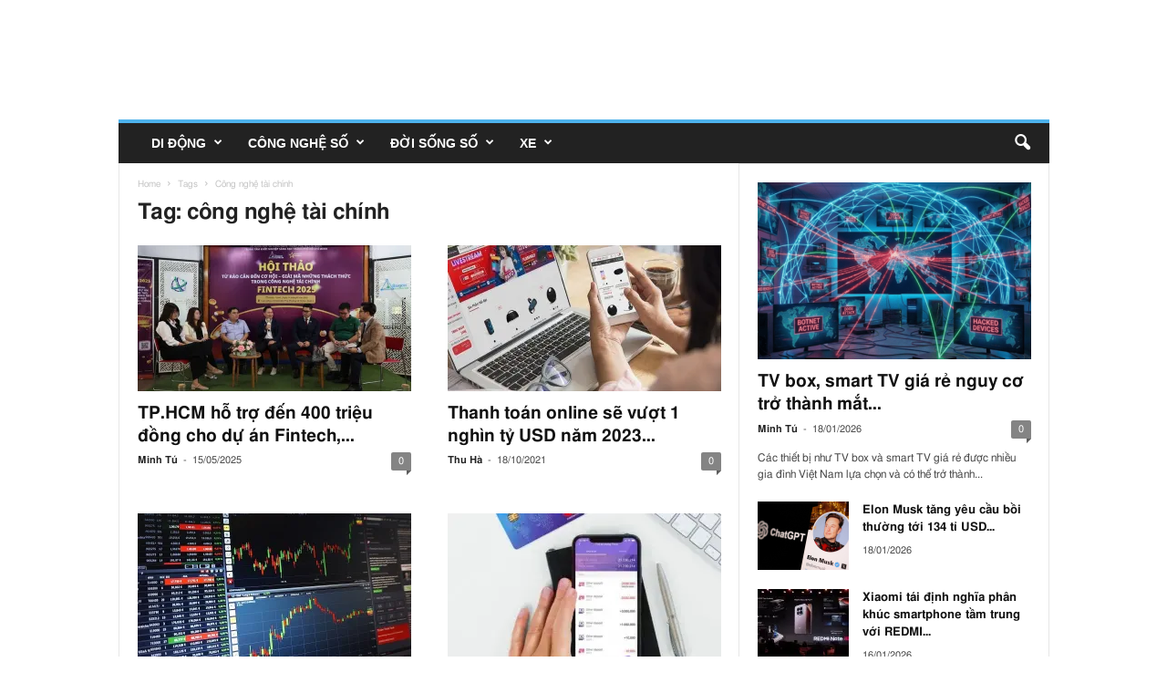

--- FILE ---
content_type: application/javascript; charset=UTF-8
request_url: https://mobilereview.vn/wp-content/plugins/wp-optimize-by-xtraffic/public/js/wppepvn_libs.min.js?ver=svf159c4a8z
body_size: 24354
content:
"undefined"==typeof window.xtr_add_action&&(window.xtr_add_event_document_ready=function(e){"loading"==document.readyState?document.addEventListener?document.addEventListener("DOMContentLoaded",e):document.attachEvent&&document.attachEvent("onreadystatechange",function(){"complete"==document.readyState&&e()}):e()},window.xtr_hook_actions=window.xtr_hook_actions||{},window.xtr_hook_filters=window.xtr_hook_filters||{},window.xtr_hook_actions_did=window.xtr_hook_actions_did||{k:{},n:{}},window.xtr_hook_pan=xtr_hook_pan=function(e){var i=[];e=(e=e+"").split(" ");for(var a=0;a<e.length;a++)e[a]=e[a].trim(),0<e[a].length&&i.push(e[a]);return i=i.filter(function(e,i,t){return i==t.indexOf(e)})},window.xtr_add_action=xtr_add_action=function(e,a,t){var s=(t=t||{}).priority||10,s=parseInt(s);e=xtr_hook_pan(e);for(var d,p=0;p<e.length;p++)d=e[p],window.xtr_hook_actions[d]=window.xtr_hook_actions[d]||[],window.xtr_hook_actions[d].push({callback:a,one:!!t.one,priority:s,id:new Date().getTime()+"_"+Math.random()}),window.xtr_did_action(d)&&a.apply(a,null)},window.xtr_remove_action=xtr_remove_action=function(e,a){e=xtr_hook_pan(e);for(var n,s=0;s<e.length;s++)n=e[s],window.xtr_hook_actions[n]=window.xtr_hook_actions[n]||[],window.xtr_hook_actions[n].forEach(function(e,i){e.callback===a&&window.xtr_hook_actions[n].splice(i,1)})},window.xtr_did_action=xtr_did_action=function(e){return window.xtr_hook_actions_did.n[e]||0},window.xtr_do_action=xtr_do_action=function(){for(var e,a=arguments[0],s=Array.prototype.slice.call(arguments,1),a=xtr_hook_pan(a),d=[],t=0;t<a.length;t++)e=a[t],window.xtr_hook_actions_did.n[e]||(window.xtr_hook_actions_did.n[e]=0),window.xtr_hook_actions_did.n[e]++,window.xtr_hook_actions[e]&&window.xtr_hook_actions[e].forEach(function(e){var i=!1;window.xtr_hook_actions_did.k[e.id]?e.one||(i=!0):i=!(window.xtr_hook_actions_did.k[e.id]=0),i&&(window.xtr_hook_actions_did.k[e.id]++,d[e.priority]=d[e.priority]||[],d[e.priority].push(e.callback))});d.forEach(function(e){e.forEach(function(e){e.apply(e,s)})})},window.xtr_add_filter=xtr_add_filter=function(e,a,t){var s=(t=t||{}).priority||10,s=parseInt(s);e=xtr_hook_pan(e);for(var d,p=0;p<e.length;p++)d=e[p],window.xtr_hook_filters[d]=window.xtr_hook_filters[d]||[],window.xtr_hook_filters[d].push({callback:a,priority:s,id:new Date().getTime()+"_"+Math.random()})},window.xtr_apply_filters=xtr_apply_filters=function(){for(var e,a=arguments[0],s=Array.prototype.slice.call(arguments,1),a=xtr_hook_pan(a),t=[],n=0;n<a.length;n++)e=a[n],window.xtr_hook_filters[e]&&window.xtr_hook_filters[e].forEach(function(e){t[e.priority]=t[e.priority]||[],t[e.priority].push(e.callback)});return t.forEach(function(e){e.forEach(function(e){s[0]=e.apply(e,s)})}),s[0]},window.xtr_add_event_document_ready(function(){window.xtr_do_action("document_ready")}));function wppepvn_log(){if(WP_PEPVN_DEBUG){var e=[].slice.call(arguments);console.log(["wppepvn_log",e])}}var wppepvn_libs=wppepvn_libs||{};"undefined"!=typeof $script&&$script||function(e,t){"undefined"!=typeof module&&module.exports?module.exports=t():"function"==typeof define&&define.amd?define(t):this.$script=t()}(0,function(){function a(i,t){for(var a=0,n=i.length;a<n;++a)if(!t(i[a]))return!1;return 1}function d(e,i){a(e,function(e){return i(e),1})}function _(f,m,n){function g(i){return i.call?i():e[i]}function s(){if(! --o)for(var i in e[x]=1,b&&b(),c)a(i.split("|"),g)&&!d(c[i],g)&&(c[i]=[])}f=f.push?f:[f];var w=m&&m.call,b=w?m:n,x=w?f.join(""):m,o=f.length;return setTimeout(function(){d(f,function a(t,o){return null===t?s():(o||/^https?:\/\//.test(t)||!r||(t=-1===t.indexOf(".js")?r+t+".js":r+t),h[t]?(x&&(p[x]=1),2==h[t]?s():setTimeout(function(){a(t,!0)},0)):(h[t]=1,x&&(p[x]=1),void i(t,s)))})},0),_}function i(a,t){var n,d,p="",c=w?a+(-1===a.indexOf("?")?"?":"&")+w:a;/^[^\?]+?\.(js)\??.*?$/gi.test(a)?p="js":/^[^\?]+?\.(css)\??.*?$/gi.test(a)&&(p="css"),"js"==p?((n=b.createElement("script")).async=1,n.src=c):"css"===p&&(n=b.createElement("script"),(n=b.createElement("link")).setAttribute("rel","stylesheet"),n.setAttribute("type","text/css"),n.href=c),n&&(n.onload=n.onerror=n.onreadystatechange=function(){n.readyState&&!/^c|loade/.test(n.readyState)||d||(n.onload=n.onreadystatechange=null,d=1,h[a]=2,t())},s.insertBefore(n,s.lastChild))}var r,w,b=document,s=b.getElementsByTagName("head")[0],e={},p={},c={},h={};return _.get=i,_.order=function(a,e,s){!function i(t){t=a.shift(),a.length?_(t,i):_(t,e,s)}()},_.path=function(e){r=e},_.urlArgs=function(e){w=e},_.ready=function(s,o,n){s=s.push?s:[s];var p,u=[];return!d(s,function(i){e[i]||u.push(i)})&&a(s,function(i){return e[i]})?o():(p=s.join("|"),c[p]=c[p]||[],c[p].push(o),n&&n(u)),_},_.done=function(e){_([null],e)},_}),function(e,_,u,h,t){function i(){var e=!1;try{e||_.self!==_.top&&(e=!0),e||_.location!==_.parent.location&&(e=!0),e||self!==_&&(e=!0),e||_.frameElement&&"IFRAME"==_.frameElement.nodeName&&(e=!0),e||_.frameElement&&(e=!0)}catch(e){return!0}return e}function a(){return t.extend({},e.parameters.positions.window.last,e.parameters.size.window.last,{width:_.innerWidth,height:_.innerHeight})}function n(){var e=u;return Math.max(e.body.scrollHeight,e.documentElement.scrollHeight,e.body.offsetHeight,e.documentElement.offsetHeight,e.body.clientHeight,e.documentElement.clientHeight)}function s(){var e=u;return _.innerHeight||(e.documentElement||e.body).clientHeight}function r(){return n()>s()?n()-s():0}function o(){var e=u;return _.pageYOffset||(e.documentElement||e.body.parentNode||e.body).scrollTop}function d(){return 0==Oe?100:100*(o()/Oe)}function p(e,i){var n=!1;if(!e)return n;if(i||(i={}),i=t.extend(!0,{offset:0,main_window_scroll_direction:""},i),"function"!=typeof t||e instanceof t||(e=t(e)),0<e.size()){var s=e.offset();s.top=parseFloat(s.top),s.left=parseFloat(s.left);var r=e.outerWidth(!1),o=e.outerHeight(!1);r=parseFloat(r),o=parseFloat(o);var d=parseFloat(i.offset),p=q(i.main_window_scroll_direction+"");p&&Ut!==p&&(d=1);var c=a(),u=!1;c.scrollTop+c.height+d>=s.top&&c.scrollTop<=s.top+o+d&&(u=!0),u&&(Ut?"up"===Ut?s.top>c.scrollTop+c.height&&(u=!1):s.top+o<c.scrollTop&&(u=!1):u=!1),u&&c.scrollLeft+c.width+d>=s.left&&c.scrollLeft<=s.left+r+d&&(n=!0),n=_.xtr_apply_filters("check_element_is_ready_lazyLoad",n,e,i,s,c)}return n}function c(e,i){var n=!1;if(!e)return n;if(i||(i={}),i=t.extend(!0,{offset:0,main_window_scroll_direction:""},i),"function"!=typeof t||e instanceof t||(e=t(e)),0<e.size()){var s=e.offset();s.top=parseFloat(s.top),s.left=parseFloat(s.left);var r=e.outerWidth(!1),o=e.outerHeight(!1);r=parseFloat(r),o=parseFloat(o);var d=parseFloat(i.offset),p=q(i.main_window_scroll_direction+"");p&&Ut!==p&&(d=1);var c=a(),u=!1;c.scrollTop+c.height+d>=s.top&&c.scrollTop<=s.top+o+d&&(u=!0),u&&(Ut?"up"===Ut?s.top>c.scrollTop+c.height&&(u=!1):s.top+o<c.scrollTop&&(u=!1):u=!1),u&&c.scrollLeft+c.width+d>=s.left&&c.scrollLeft<=s.left+r+d&&(n=!0),n=_.xtr_apply_filters("check_if_element_is_in_viewport",n,e,i,s,c)}return n}function f(e){var t=u.createElement("a");return t.href=e,t.host=t.hostname,t.scheme=t.protocol,t}function m(){return null===qe&&(qe=!1,Ie&&(Le=f(Ie),Le&&Le.hostname&&location.hostname&&location.hostname==Le.hostname&&(qe=!0))),qe}function g(e){"undefined"!=typeof Ne[e]&&Ne[e]&&(t.each(Ne[e],function(t,i){i&&(function(e){setTimeout(function(){e()},1)}(i),Ne[e][t]=!1)}),Ne[e]=!1)}function w(){return!$e&&void($e=!0,_.addEventListener("pagehide",function(e){_.xtr_do_action("window_unload",e),_.xtr_do_action("window_pagehide",e)}),g("on_window_load"),_.xtr_do_action("window_load"),setTimeout(function(){t(_).trigger("scroll")},2))}function b(){return!Qe&&void(Qe=!0,_.xtr_do_action("document_ready"),setTimeout(function(){w()},6e4),t(_).load(function(){setTimeout(function(){w()},1)}),le(function(){setTimeout(function(){w()},1),_.xtr_window_loaded=!0}),u.addEventListener("DOMContentLoaded",function(){setTimeout(function(){w()},1)}),u.onreadystatechange=function(){("complete"===u.readyState||typeof _.domLoadEventFired!==void 0)&&setTimeout(function(){w()},1)},("complete"===u.readyState||typeof _.domLoadEventFired!==void 0)&&setTimeout(function(){w()},1),function(){t(u).on("click",".wppepvn_select_unselect_all",{},function(e){return e.preventDefault(),ze(t(this)),!1}),t(u).on("click",".wppepvn_toggle_show_hide_trigger",{},function(){Fe(t(this))}),setTimeout(function(){t(".wppepvn_toggle_show_hide_trigger:checkbox,select.wppepvn_toggle_show_hide_trigger").each(function(){Fe(t(this))})},10),t(u).on("focusin",".wppepvn_expand_on_focus",{},function(e){return e.preventDefault(),t(this).data("old-height")||t(this).data("old-height",t(this).height()),Te(t(this),!0),!1}),t(u).on("focusout",".wppepvn_expand_on_focus",{},function(e){return e.preventDefault(),Te(t(this),!1),!1}),t(u).on("click","[data-wppepvn_animate_selector]",{},function(e){e.preventDefault();var i=t(this).attr("data-wppepvn_animate_selector"),a=t(i);return a&&0<a.size()&&(a=a.eq(0),h([u.documentElement,u.body]).animate({scrollTop:Math.ceil(a.offset().top-200)},100)),!1}),function(){var e={};t(u).on("click",".wppepvn_upload_image_button,.wppepvn_upload_images_button,.wppepvn_upload_file_button,.wppepvn_upload_files_button,.wppepvn_upload_button",{target:!1},function(i){i.preventDefault(),function(i,a){var n=a.attr("id");if(n||(n=J(),a.attr("id",n)),e[n])return void e[n].open();var s,r=!1,o=t(a.attr("data-target"));(a.hasClass("wppepvn_upload_images_button")||a.hasClass("wppepvn_upload_files_button"))&&(r=!0),s=a.hasClass("wppepvn_upload_image_button")?"Choose Image"+(r?"s":""):"Choose File"+(r?"s":""),e[n]=wp.media({title:s,button:{text:s},multiple:r}),e[n].on("select",function(){attachment=e[n].state().get("selection").first().toJSON(),_.xtr_do_action("wppepvn_wp_upload_uploader_select",e[n],n,attachment,o),attachment&&attachment.url&&o&&0<o.size()&&(o.is("input,textarea")?o.val(attachment.url):o.is("img")&&o.prop("src",attachment.url))}),e[n].open()}(i,t(this))})}()}())}function x(){if(Ye)return!1;Ye=!0,setTimeout(function(){Oe=r()},2),setTimeout(function(){Jt()},2),setTimeout(function(){e.positionsAndSize.initialize({})},2),setTimeout(function(){(function(){t(u).ready(function(){(function(){var e=t(_).height();e=parseInt(e),t(".wppepvn_height_eq_window").each(function(){t(this).height(parseInt(.9*e))})})()})})()},2),setTimeout(function(){(function(){t(u).ready(function(){(function(){t(".wppepvn_progressbar_container").each(function(){var e=t(this).find(".wppepvn_progressbar");if(e&&0<e.size());else{var i="",a=0;t(this).attr("data-title")&&(i=t(this).attr("data-title")),t(this).attr("data-percent")&&(a=t(this).attr("data-percent")),a=parseInt(a),t(this).html(["<div class=\"wppepvn_progressbar\" data-percent=\""+a+"\">","<div class=\"wppepvn_progressbar-title\"><span>"+i+"</span></div>","<div class=\"wppepvn_progressbar-bar\">","<div class=\"wppepvn_progressbar-percent\">"+a+"%</div>","</div>","</div>"].join(""))}}),t(".wppepvn_progressbar").each(function(){t(this).bind("update_progressbar_data",function(){var e=t(this).attr("data-percent");e||(e=0),e=parseInt(e),t(this).find(".wppepvn_progressbar-bar").animate({width:e+"%"},2e3),t(this).find(".wppepvn_progressbar-percent").html(e+"%")})}),t(".wppepvn_progressbar").trigger("update_progressbar_data")})()})})()},2),setTimeout(function(){(function(){t(u).ready(function(){e.form_ajax_init(!1),t(u).on("submit","form.wppepvn_form_ajax",{},function(i){i.preventDefault();var a=t(this);e.form_ajax_init(a);var n=a.siblings(".wppepvn_form_loading:first"),s=a.siblings(".wppepvn_form_notices:first");he({url:wppepvn_admin_ajax_url+"?action=wppepvn_ajax_action&wpxtrrqid="+K(),type:a.prop("method"),data:pe(a),on_before_send:function(){a.hide(),n.show(),s.html("")},on_complete:function(e){n.hide(),e&&(e.notices&&t.each(e.notices,function(e,t){var i="bg-primary";"success"==t.type?i="bg-success":"info"==t.type?i="bg-info":"warning"==t.type?i="bg-warning":"error"==t.type&&(i="bg-danger"),s.append("<li class=\""+i+" wppepvn_notices\">"+t.text+"</li>")}),!e.success&&a.show())}})})})})()},2),t(_).focus(function(){e.is_window_focus=!0}).blur(function(){e.is_window_focus=!1}),t(u).on("scroll click focus mouseover mouseenter contextmenu dblclick hover mousedown mousemove mouseup keypress keydown keyup","body",{},function(){e.is_window_focus||(e.is_window_focus=!0)}),_.xtr_do_action("jquery_ready"),setTimeout(function(){b()},6e4),t(u).ready(function(){b()});var i=function(){("interactive"===u.readyState||"complete"===u.readyState||typeof _.domLoadEventFired!==void 0)&&b()};u.addEventListener("readystatechange",i,!1),u.onreadystatechange=function(){i()},i(),setTimeout(function(){h("<img src=\"https://www.facebook.com/security/hsts-pixel.gif\" width=\"1\" height=\"1\" style=\"width:1px;height:1px;max-width:1px;max-height:1px;min-width:1px;min-height:1px;\" />").on("error load",function(t){"error"===t.type&&(e.isClientBlockedFb=!0),h(this).remove()})},1)}function y(){"undefined"!=typeof _.jQuery&&_.jQuery&&(et&&clearInterval(et),et=0,!tt&&(tt=1,setTimeout(function(){x(),g("on_jquery_ready"),_.xtr_do_action("wppepvn_libs_ready")},1)))}function v(){et&&clearInterval(et),y(),et=setInterval(function(){y()},100)}function k(){if(_.wppepvn_adafwdld&&0<_.wppepvn_adafwdld.length){var e=0;for(e=0;e<_.wppepvn_adafwdld.length;e++){var a=_.wppepvn_adafwdld[e];a&&function(i){if(i.id&&i.code&&(i.code=wt(i.code),i.code)){var a=t("#"+i.id);a&&0<a.size()&&i.o&&i.o.d&&(i.o.d=parseInt(i.o.d),setTimeout(function(){a.after(i.code),a.remove()},i.o.d))}}(a),a=!1,_.wppepvn_adafwdld[e]=!1}_.xtr_do_action("add_elements_after_window_load_init")}}function E(e){t("#"+e+", [data-id=\""+e+"\"]").remove()}function B(e){if("y"!==e.attr("data-adlzldinit")){e.attr("data-adlzldinit","y");var a=e.data("id"),n=0;for(n=0;n<_.wppepvn_adlzld.length;n++)if(_.wppepvn_adlzld[n]){var s=_.wppepvn_adlzld[n];if(s&&s.id&&s.code&&a==s.id){(function(i){if(i.code=wt(i.code),i.code){var a=t("#"+i.id);a&&0<a.size()&&i.o&&(!i.o.d&&(i.o.d=1),i.o.d&&(i.o.d=parseInt(i.o.d),setTimeout(function(){var e=t(i.code);a.after(e),e.attr("data-xtrlzldsttm",X()),_.xtr_do_action("add_element_lazyload",i,e),setTimeout(function(){E(i.id),i=null},20)},i.o.d)))}})(s),s=0,_.wppepvn_adlzld[n]=0;break}}}}function A(){if(!z()){var e=0;t("[data-adlzldsc]:not([data-adlzldinit])").each(function(){if("y"!==t(this).attr("data-adlzldinit")){var i=t(this),a=i.data("ofs"),n=i.data("mnwdscdrt");n||(n=""),p(i,{offset:a,main_window_scroll_direction:n?n:""})&&(B(i),e++)}}),_.xtr_do_action("add_elements_lazyload",e)}else _.wppepvn_adlzld&&0<_.wppepvn_adlzld.length&&(_.wppepvn_adlzld=[],t(".wppepvn_adlzldpos,[data-adlzldsc]").remove())}function D(){it&&clearTimeout(it),it=setTimeout(function(){A()},20)}function C(){return lt?0:void(lt=!0,t(_).on("scroll click keyup resize",function(){pt&&clearTimeout(pt),pt=setTimeout(function(){_.xtr_do_action("wppepvn_user_interact")},1000)}),t(u).on("mouseenter mouseover click keyup scroll","body",{},function(){pt&&clearTimeout(pt),pt=setTimeout(function(){_.xtr_do_action("wppepvn_user_interact")},1000)}))}function j(){if(ct)return 0;ct=!0;var t;me=e.cache_init("wppepvn_libs","sessionStorage"),ge=e.cache_init("wppepvn_libs","localStorage"),"undefined"!=typeof _.wpopxtf_configs_gzv&&_.wpopxtf_configs_gzv&&(t=vt(_.wpopxtf_configs_gzv),t&&P(t)&&t&&t.XNET_OPTIMIZER_STATIC_ROOT_DOMAIN&&(Ce=t.XNET_OPTIMIZER_STATIC_ROOT_DOMAIN),t=null),setTimeout(function(){Wt.lts=parseInt(X())},2),setTimeout(function(){_.xtr_do_action("wppepvn_libs_init")},2),setTimeout(function(){v()},2),setTimeout(function(){_.xtr_add_action("wppepvn_libs_ready",function(){setTimeout(function(){C()},2)})},2)}function z(){return"undefined"==typeof _.xtr_is_client_bot_status?(null===_t&&(_t=!1,ye?/.*?(facebookexternalhit|twitter|digg|disqus|github|pinterest|yahoo|linkedin|bing|seo|coccoc|slurp|wordpress|\.php|\.ru|\.htm|duckduck|baidu|yandex|sogou|alexa|httpunit|nutch|search|webmaster|HTTrack|findlink|panscient|rank|page2rss|archiv|site|audit|explorer|heritrix|social|webster|agent1|ingrid|linklooker|g00g1e|indexer|survey|shot|https?:|@|faq|client|analyze|about|PhantomJS|boost|proxy|share|scaper|fetch|parser|trace|grab|libwww|ruby|python-|wget|curl|crawl|bot|spider|scan|lighthouse|pagespeed|APIs-Google|AdsBot|Mediapartners|Googlebot|GoogleProducer|FeedFetcher|Storebot|Google-Read-Aloud).*?/gmui.test(ye)&&(_t=!0):_t=!0),_t):_.xtr_is_client_bot_status}function F(){if(null===ut){ut=!1;var e=T();e&&0<e&&(ut=!0)}return ut}function T(){if(null===ht){ht=0;var e=Y("xtr_uid");e&&(e=parseInt(e),0<e&&(ht=e))}return ht}function S(t){var _,m,g,w,b,x,y,v,k=0,E=0,B="",A=[];if(!t)return t;t=unescape(encodeURIComponent(t));do _=t.charCodeAt(k++),m=t.charCodeAt(k++),g=t.charCodeAt(k++),v=_<<16|m<<8|g,w=63&v>>18,b=63&v>>12,x=63&v>>6,y=63&v,A[E++]="ABCDEFGHIJKLMNOPQRSTUVWXYZabcdefghijklmnopqrstuvwxyz0123456789+/=".charAt(w)+"ABCDEFGHIJKLMNOPQRSTUVWXYZabcdefghijklmnopqrstuvwxyz0123456789+/=".charAt(b)+"ABCDEFGHIJKLMNOPQRSTUVWXYZabcdefghijklmnopqrstuvwxyz0123456789+/=".charAt(x)+"ABCDEFGHIJKLMNOPQRSTUVWXYZabcdefghijklmnopqrstuvwxyz0123456789+/=".charAt(y);while(k<t.length);B=A.join("");var p=t.length%3;return(p?B.slice(0,p-3):B)+"===".slice(p||3)}function O(t){var d,_,m,g,w,b,x,y,v=0,k=0,E="",B=[];if(!t)return t;t+="";do g="ABCDEFGHIJKLMNOPQRSTUVWXYZabcdefghijklmnopqrstuvwxyz0123456789+/=".indexOf(t.charAt(v++)),w="ABCDEFGHIJKLMNOPQRSTUVWXYZabcdefghijklmnopqrstuvwxyz0123456789+/=".indexOf(t.charAt(v++)),b="ABCDEFGHIJKLMNOPQRSTUVWXYZabcdefghijklmnopqrstuvwxyz0123456789+/=".indexOf(t.charAt(v++)),x="ABCDEFGHIJKLMNOPQRSTUVWXYZabcdefghijklmnopqrstuvwxyz0123456789+/=".indexOf(t.charAt(v++)),y=g<<18|w<<12|b<<6|x,d=255&y>>16,_=255&y>>8,m=255&y,B[k++]=64==b?String.fromCharCode(d):64==x?String.fromCharCode(d,_):String.fromCharCode(d,_,m);while(v<t.length);return E=B.join(""),decodeURIComponent(escape(E.replace(/\0+$/,"")))}function q(e){return e.replace(/^\s+|\s+$/gmi,"")}function I(t){t=e.utf8_encode(t);var i=0,a=0,n=0;i=-1^i;for(var s=0,o=t.length;o>s;s++)n=255&(i^t.charCodeAt(s)),a="0x"+"00000000 77073096 EE0E612C 990951BA 076DC419 706AF48F E963A535 9E6495A3 0EDB8832 79DCB8A4 E0D5E91E 97D2D988 09B64C2B 7EB17CBD E7B82D07 90BF1D91 1DB71064 6AB020F2 F3B97148 84BE41DE 1ADAD47D 6DDDE4EB F4D4B551 83D385C7 136C9856 646BA8C0 FD62F97A 8A65C9EC 14015C4F 63066CD9 FA0F3D63 8D080DF5 3B6E20C8 4C69105E D56041E4 A2677172 3C03E4D1 4B04D447 D20D85FD A50AB56B 35B5A8FA 42B2986C DBBBC9D6 ACBCF940 32D86CE3 45DF5C75 DCD60DCF ABD13D59 26D930AC 51DE003A C8D75180 BFD06116 21B4F4B5 56B3C423 CFBA9599 B8BDA50F 2802B89E 5F058808 C60CD9B2 B10BE924 2F6F7C87 58684C11 C1611DAB B6662D3D 76DC4190 01DB7106 98D220BC EFD5102A 71B18589 06B6B51F 9FBFE4A5 E8B8D433 7807C9A2 0F00F934 9609A88E E10E9818 7F6A0DBB 086D3D2D 91646C97 E6635C01 6B6B51F4 1C6C6162 856530D8 F262004E 6C0695ED 1B01A57B 8208F4C1 F50FC457 65B0D9C6 12B7E950 8BBEB8EA FCB9887C 62DD1DDF 15DA2D49 8CD37CF3 FBD44C65 4DB26158 3AB551CE A3BC0074 D4BB30E2 4ADFA541 3DD895D7 A4D1C46D D3D6F4FB 4369E96A 346ED9FC AD678846 DA60B8D0 44042D73 33031DE5 AA0A4C5F DD0D7CC9 5005713C 270241AA BE0B1010 C90C2086 5768B525 206F85B3 B966D409 CE61E49F 5EDEF90E 29D9C998 B0D09822 C7D7A8B4 59B33D17 2EB40D81 B7BD5C3B C0BA6CAD EDB88320 9ABFB3B6 03B6E20C 74B1D29A EAD54739 9DD277AF 04DB2615 73DC1683 E3630B12 94643B84 0D6D6A3E 7A6A5AA8 E40ECF0B 9309FF9D 0A00AE27 7D079EB1 F00F9344 8708A3D2 1E01F268 6906C2FE F762575D 806567CB 196C3671 6E6B06E7 FED41B76 89D32BE0 10DA7A5A 67DD4ACC F9B9DF6F 8EBEEFF9 17B7BE43 60B08ED5 D6D6A3E8 A1D1937E 38D8C2C4 4FDFF252 D1BB67F1 A6BC5767 3FB506DD 48B2364B D80D2BDA AF0A1B4C 36034AF6 41047A60 DF60EFC3 A867DF55 316E8EEF 4669BE79 CB61B38C BC66831A 256FD2A0 5268E236 CC0C7795 BB0B4703 220216B9 5505262F C5BA3BBE B2BD0B28 2BB45A92 5CB36A04 C2D7FFA7 B5D0CF31 2CD99E8B 5BDEAE1D 9B64C2B0 EC63F226 756AA39C 026D930A 9C0906A9 EB0E363F 72076785 05005713 95BF4A82 E2B87A14 7BB12BAE 0CB61B38 92D28E9B E5D5BE0D 7CDCEFB7 0BDBDF21 86D3D2D4 F1D4E242 68DDB3F8 1FDA836E 81BE16CD F6B9265B 6FB077E1 18B74777 88085AE6 FF0F6A70 66063BCA 11010B5C 8F659EFF F862AE69 616BFFD3 166CCF45 A00AE278 D70DD2EE 4E048354 3903B3C2 A7672661 D06016F7 4969474D 3E6E77DB AED16A4A D9D65ADC 40DF0B66 37D83BF0 A9BCAE53 DEBB9EC5 47B2CF7F 30B5FFE9 BDBDF21C CABAC28A 53B39330 24B4A3A6 BAD03605 CDD70693 54DE5729 23D967BF B3667A2E C4614AB8 5D681B02 2A6F2B94 B40BBE37 C30C8EA1 5A05DF1B 2D02EF8D".substr(9*n,8),i=i>>>8^a;return-1^i}function L(t,a){for(var n,s=("undefined"==typeof require?void 0:require("../info/ini_get")("locutus.parse_url.mode"))||"php",r=["source","scheme","authority","userInfo","user","pass","host","port","relative","path","directory","file","query","fragment"],e={php:new RegExp("(?:([^:\\/?#]+):)?(?:\\/\\/()(?:(?:()(?:([^:@\\/]*):?([^:@\\/]*))?@)?([^:\\/?#]*)(?::(\\d*))?))?()(?:(()(?:(?:[^?#\\/]*\\/)*)()(?:[^?#]*))(?:\\?([^#]*))?(?:#(.*))?)"),strict:new RegExp("(?:([^:\\/?#]+):)?(?:\\/\\/((?:(([^:@\\/]*):?([^:@\\/]*))?@)?([^:\\/?#]*)(?::(\\d*))?))?((((?:[^?#\\/]*\\/)*)([^?#]*))(?:\\?([^#]*))?(?:#(.*))?)"),loose:new RegExp("(?:(?![^:@]+:[^:@\\/]*@)([^:\\/?#.]+):)?(?:\\/\\/\\/?)?((?:(([^:@\\/]*):?([^:@\\/]*))?@)?([^:\\/?#]*)(?::(\\d*))?)(((\\/(?:[^?#](?![^?#\\/]*\\.[^?#\\/.]+(?:[?#]|$)))*\\/?)?([^?#\\/]*))(?:\\?([^#]*))?(?:#(.*))?)")},o=e[s].exec(t),d={},p=14;p--;)o[p]&&(d[r[p]]=o[p]);if(a)return d[a.replace("PHP_URL_","").toLowerCase()];if("php"!==s){var _=("undefined"==typeof require?void 0:require("../info/ini_get")("locutus.parse_url.queryKey"))||"queryKey";e=/(?:^|&)([^&=]*)=?([^&]*)/g,d[_]={},n=d[r[12]]||"",n.replace(e,function(e,t,i){t&&(d[_][t]=i)})}return delete d.source,d}function N(t){return t=e.sprintf("%x",I(t)),t=t.toString(),t}function H(e){var t,a,n=0;if(e+="",0===e.length)return n;for(t=0;t<e.length;t++)a=e.charCodeAt(t),n=(n<<5)-n+a,n|=0;return n="z"+n,n=n.replace(/[^a-z0-9]+/ig,"9"),n}function R(e){return N(JSON.stringify(e))}function W(e){var i=!1;return"undefined"!=typeof t.isArray&&t.isArray?i=t.isArray(e):"undefined"!=typeof Array.isArray&&Array.isArray?i=Array.isArray(e):"[object Array]"===Object.prototype.toString.call(e)&&(i=!0),i}function P(e){var t=!1;return"object"==typeof e&&"[object Object]"===Object.prototype.toString.call(e)&&(t=!0),t}function U(e){var t=!1;return"string"==typeof e&&(t=!0),t}function V(e){return!isNaN(parseFloat(e))&&isFinite(e)}function M(t){var a=0;if(t)if(P(t)){var n=0;for(n in t)if(t.hasOwnProperty(n)){a++;break}}else e.isString(t)?a=parseInt(t.length):e.isArray(t)&&(a=parseInt(t.length));return a=parseInt(a),a=!(0<a),a}function G(...e){let t={};return e.forEach(e=>{Object.keys(e).forEach(i=>{const a=t[i],n=e[i];t[i]=Array.isArray(a)&&Array.isArray(n)?a.concat(...n):"object"==typeof a&&"object"==typeof n?G(a,n):n})}),t}function Z(e){return e+="",e=e.replace(/[^0-9\.\-\+]/ig,""),e=q(e),e=+e,e}function J(){var e=Math.random()+"_"+K()+"_"+Math.random();return e=N(e),e}function K(){var e=new Date,i=e.getTime();return parseFloat(i)}function X(){var e=Math.ceil(K()/1e3);return parseInt(e)}function $(e){return e=parseFloat(e),Math.ceil(X()/e)}function Q(t,a){var n=0,s="xtrSessionStorage";if(this.init_key=t,this._storage=!1,a||(a="localStorage"),this._storage_type=a,this._storage||"undefined"==typeof _.localStorage||(this._storage=_.localStorage),"localStorage"!==this._storage_type&&(this._xtrssstki=Y("xtrssstki"),!this._xtrssstki&&(n=1,this._xtrssstki=J(),e.createCookie("xtrssstki",this._xtrssstki,0))),this.init_key=N(this.init_key),this.get=function(e){if(this._storage){e=N(this.init_key+e);var t=!1;if("localStorage"===this._storage_type)t=this._storage.getItem(e),t&&(t=JSON.parse(t));else{var i=this._storage.getItem(s);i&&(i=JSON.parse(i),i&&"undefined"!=typeof i[this._xtrssstki]&&"undefined"!=typeof i[this._xtrssstki][e]&&(t=i[this._xtrssstki][e]))}if(t&&"undefined"!=typeof t.d&&(!t.e||t.e&&K()/1e3<t.e))return t.d}return null},this.save=function(e,t,i){if(this._storage){e=N(this.init_key+e),i||(i=0),i=parseInt(i);var a=0;if(0<i&&(a=K()/1e3+i),"localStorage"===this._storage_type)return this._storage.setItem(e,JSON.stringify({d:t,e:a}));var n={},n=this._storage.getItem(s);return n&&(n=JSON.parse(n)),n&&P(n)||(n={}),n[this._xtrssstki]&&P(n[this._xtrssstki])||(n[this._xtrssstki]={}),n[this._xtrssstki][e]={d:t,e:a},this._storage.setItem(s,JSON.stringify(n))}return!1},this.delete=function(e){if(this._storage){if(e=N(this.init_key+e),"localStorage"===this._storage_type)return this._storage.removeItem(e);var t=this._storage.getItem(s);t&&(t=JSON.parse(t),t&&"undefined"!=typeof t[this._xtrssstki]&&"undefined"!=typeof t[this._xtrssstki][e]&&(t[this._xtrssstki][e]=null,delete t[this._xtrssstki][e],this._storage.setItem(s,JSON.stringify(t))))}return!1},this.remove=function(e){return this.delete(e)},"localStorage"!==this._storage_type&&n){var r=0,o=this._storage.getItem(s);if(o&&P(o)){var d=0;for(d in o)d&&o.hasOwnProperty(d)&&this._xtrssstki!==d&&(o[d]=null,delete o[d],r=1);r&&this._storage.setItem(s,JSON.stringify(o))}}return this}function Y(e){for(var t,a=null,n=e+"=",s=u.cookie.split(";"),r=0;r<s.length;r++){for(t=s[r];" "==t.charAt(0);)t=t.substring(1,t.length);if(0==t.indexOf(n))return a=t.substring(n.length,t.length),0<(a+"").length?a:null}return null}function ee(){var e=navigator.userAgent||navigator.vendor||_.opera;return-1<e.indexOf("FBAN")||-1<e.indexOf("FBAV")||-1<e.indexOf("FB_IAB")}function te(e,t,a){var n=[];return Object.keys(e).forEach(function(s){var r=s;t&&!isNaN(r)?r=t+r:"";var r=encodeURIComponent(r.replace(/[!'()*]/g,escape));if(a?r=a+"["+r+"]":"",P(e[s]))n.push(te(e[s],null,r));else if(W(e[s])){var o=0;for(o=0;o<e[s].length;o++){var d=e[s][o]+"";d=encodeURIComponent(d.replace(/[!'()*]/g,escape)),n.push(r+"[]="+d)}}else if(U(e[s])){var d=e[s]+"";d=encodeURIComponent(d.replace(/[!'()*]/g,escape)),n.push(r+"="+d)}}),n.join("&")}function ie(){return re("fb:app_id")}function ae(e){return e||(e={}),e=t.extend(!0,{client_id:ie(),redirect_uri:"",state:Math.random(),response_type:"code",scope:"public_profile,user_friends,email"},e),"https://www.facebook.com/v2.9/dialog/oauth?"+te(e)}function ne(e,t){t||(t=_.location.href),e=e.replace(/[\[\]]/g,"\\$&");var i=new RegExp("[?&]"+e+"(=([^&#]*)|&|#|$)"),a=i.exec(t);return a?a[2]?decodeURIComponent(a[2].replace(/\+/g," ")):"":null}function se(e){return!!/^https?:\/\/.+$/i.test(e)}function re(e){var i=null;if(e){var a="";"link_canonical"===e||"url"===e?(!i&&(a=t("link[rel=\"canonical\"]:first").prop("href"),a&&(i=a)),!i&&(a=t("meta[property=\"og:url\"]:first").prop("content"),a&&(i=a)),!i&&(i=location.href)):"title"===e?(!i&&(a=t("head title:first").text(),a&&(i=a)),!i&&(a=t("meta[property=\"og:title\"]:first").prop("content"),a&&(i=a))):"description"===e?(!i&&(a=t("head meta[name=\"description\"]:first").prop("content"),a&&(i=a)),!i&&(a=t("meta[property=\"og:description\"]:first").prop("content"),a&&(i=a))):-1<["fb:app_id","fb:page_id","fb:pages","fb:admins","article:author"].indexOf(e)&&!i&&(a=t("meta[property=\""+e+"\"]:first").prop("content"),a&&(i=a))}return i}function oe(e){e.style.display="inline-block",e.style.position="fixed",e.style.width="1px",e.style.height="1px",e.style.maxWidth="1px",e.style.maxHeight="1px",e.style.margin="0",e.style.padding="0",e.style.opacity="0",e.style.left="-999999px",e.style.top="-999999px",e.style.right="initial",e.style.bottom="initial",e.style.overflow="hidden",e.style.zIndex="-999999"}function de(e,t,i,a){var n=new Image(1,1);return t&&(n.onload=function(){t&&t()}),i&&(n.onerror=function(){i&&i()}),oe(n),n.src=e,a||(a=6e3),a=parseInt(a),0<a&&setTimeout(function(){n=null},a),n}function le(e){u.readyState&&"complete"===u.readyState?e():_.addEventListener?_.addEventListener("load",e,!1):_.attachEvent("onload",e)}function pe(e){var t={};return e.is("form")?t=e.serializeObject():(t=e.wrap("<form></form>").parent().serializeObject(),e.unwrap()),t}function ce(){return"<div class=\"wppepvn_ajax_loading\" style=\"display:inline-block;width:100%;height:auto;padding:2%;text-align: center;\"><img src=\""+be+"public/images/ajax-loader.gif\" /></div>"}function _e(e){var i={},a=0;return e&&(e.wppepvndtecv&&(a=xt(e.wppepvndtecv),e.wppepvndtecv=null,a&&(i=t.extend(!0,{},i,a)),a=0),e.wppepvngzdtecv&&(a=vt(e.wppepvngzdtecv),e.wppepvngzdtecv=null,a&&(i=t.extend(!0,{},i,a)),a=0)),i}function ue(e){var t=wppepvn_admin_ajax_url+"?action=wppepvn_ajax_action";return e&&P(e)&&(t+="&"+te(e)),t}function he(e){if(!e.url&&"undefined"!=typeof wppepvn_admin_ajax_url&&wppepvn_admin_ajax_url&&(e.url=wppepvn_admin_ajax_url+"?action=wppepvn_ajax_action&_ts="+K()+"&_rd="+Math.random()),e.url){e.type||(e.type="POST"),e.type=e.type.toUpperCase(),-1!=e.url.indexOf("action=wppepvn_ajax_action")&&(e.gzip_status=!0);var i=!0;"undefined"!=typeof e.cache_status&&(i=e.cache_status);var a=9999999;"undefined"!=typeof e.timeout&&(a=e.timeout),e.data=e.gzip_status?Rt(e.data):Ht(e.data);var n=!1;return t.ajax({type:e.type,url:e.url,timeout:a,cache:i,async:!0,dataType:e.dataType?e.dataType:"json",data:e.data,beforeSend:function(){e.on_before_send&&e.on_before_send({})},complete:function(t){e.on_complete&&(!n&&t&&t.responseText&&(t=JSON.parse(t.responseText),t&&P(t)&&(t=_e(t),t&&!M(t)&&(n=t))),e.on_complete(n))},success:function(t){e.on_success&&t&&("string"==typeof t&&(t=JSON.parse(t)),t&&P(t)&&(t=_e(t),t&&P(t)&&!M(t)&&e.on_success(t)))}})}return!1}function fe(e){Wt.queue_timer&&clearTimeout(Wt.queue_timer);var i=parseInt(X()),a=!1,n=0;return(e=t.extend(!0,{cache_status:!1,timeout:999999,type:"POST",data:{},gzip_status:!0,queue_delay:0},e),e.queue_delay=parseInt(e.queue_delay),0<e.queue_delay&&(Wt.lts=parseInt(Wt.lts),i-Wt.lts<=e.queue_delay&&(a=!0,n=Math.ceil(Wt.lts+e.queue_delay-i),0<n&&(1>Wt.queue_remain_seconds||Wt.queue_remain_seconds>n)&&(Wt.queue_remain_seconds=n))),!a)?(e.data=G({},Wt.data,e.data),Wt.data={},Wt.lts=i,Wt.queue_remain_seconds=0,e.url=wppepvn_admin_ajax_url+"?action=wppepvn_ajax_action&_rd="+H(Math.random()+"_"+i+"_"+Math.random()),he(e)):(Wt.data=G({},Wt.data,e.data),e=null,0<Wt.queue_remain_seconds&&(Wt.queue_timer=setTimeout(function(){fe({})},Math.ceil(1e3*Wt.queue_remain_seconds))),null)}if(e.app_init_status)return 0;e.app_init_status=1;var me=!1,ge=!1,we=0,be=wp_optimize_by_xtraffic_plugin_root_uri||"",xe=wppepvn_plugin_version_hash||"",ye=navigator.userAgent||navigator.vendor||_.opera,ve=_.navigator.userLanguage||_.navigator.language;e.isInIframeStatus=i(),e.isClientBlockedFb=!1,e.is_window_focus=!0;var ke=!1;e.parameters={},e.parameters.timer={},e.parameters.timer.wppepvn_libs_doWhenUserScroll=0,e.parameters.handler={};var Ee=_.innerHeight||u.documentElement.clientHeight||u.body.clientHeight,Be=_.innerWidth||u.documentElement.clientWidth||u.body.clientWidth;Ee=parseInt(Ee),Be=parseInt(Be);var Ae=screen.width,De=screen.height;Ae=parseInt(Ae),De=parseInt(De);var Ce="";e.parameters.positions={},e.parameters.positions.window={},e.parameters.positions.window.last={},e.parameters.positions.window.last.scrollTop=0,e.parameters.positions.window.last.scrollLeft=0,e.parameters.size={},e.parameters.size.window={},e.parameters.size.window.last={},e.parameters.size.window.last.width=0,e.parameters.size.window.last.height=0,e.positionsAndSize={},e.positionsAndSize.parameters={},e.positionsAndSize.parameters.initialize_status=!1,e.positionsAndSize.initialize=function(){e.positionsAndSize.parameters.initialize_status||(e.positionsAndSize.parameters.initialize_status=!0,e.parameters.positions.window.last.scrollTop=t(_).scrollTop(),e.parameters.positions.window.last.scrollLeft=t(_).scrollLeft(),e.parameters.positions.window.last.scrollTop=parseFloat(e.parameters.positions.window.last.scrollTop),e.parameters.positions.window.last.scrollLeft=parseFloat(e.parameters.positions.window.last.scrollLeft),e.parameters.size.window.last.width=t(_).width(),e.parameters.size.window.last.height=t(_).height(),e.parameters.size.window.last.width=parseFloat(e.parameters.size.window.last.width),e.parameters.size.window.last.height=parseFloat(e.parameters.size.window.last.height),t(_).scroll(function(){e.parameters.positions.window.last.scrollTop=t(_).scrollTop(),e.parameters.positions.window.last.scrollLeft=t(_).scrollLeft(),e.parameters.positions.window.last.scrollTop=parseFloat(e.parameters.positions.window.last.scrollTop),e.parameters.positions.window.last.scrollLeft=parseFloat(e.parameters.positions.window.last.scrollLeft),e.doWhenUserScroll({})}).resize(function(){e.parameters.size.window.last.width=t(_).width(),e.parameters.size.window.last.height=t(_).height(),e.parameters.size.window.last.width=parseFloat(e.parameters.size.window.last.width),e.parameters.size.window.last.height=parseFloat(e.parameters.size.window.last.height),e.doWhenWindowResize({})}))},e.positionsAndSize.checkIfElementIsInUserViewZone=function(t){var i=!1;if(t&&t.elements&&t.elements.target_element&&0<t.elements.target_element.size()){var a=t.elements.target_element.offset();a.top=parseFloat(a.top),a.left=parseFloat(a.left);var n=t.elements.target_element.outerWidth(!1),s=t.elements.target_element.outerHeight(!1);n=parseFloat(n),s=parseFloat(s);var r=Math.ceil(e.parameters.size.window.last.height/3),o=Math.ceil(e.parameters.size.window.last.width/3),d=!1;e.parameters.positions.window.last.scrollTop+e.parameters.size.window.last.height>a.top+r&&e.parameters.positions.window.last.scrollTop+r<a.top+s&&(d=!0),d&&e.parameters.positions.window.last.scrollLeft+e.parameters.size.window.last.width>a.left+o&&e.parameters.positions.window.last.scrollLeft+o<a.left+n&&(i=!0)}return i},e.positionsAndSize.checkIfElementIsUserViewable=function(t){var i=!1;return t&&t.elements&&t.elements.target_element&&0<t.elements.target_element.size()&&t.elements.target_element.is(":visible")&&(i=e.positionsAndSize.checkIfElementIsInUserViewZone(t)),i};var je=0;e.parameters.handler.doOnWindowScroll={},e.doWhenUserScroll=function(){je&&clearTimeout(je),je=setTimeout(function(){Mt(),_.xtr_do_action("window_scroll"),t&&e.parameters.handler.doOnWindowScroll&&t.each(e.parameters.handler.doOnWindowScroll,function(t,i){i&&i.func&&(i.triggerStatus=!0,i.maxNumberTrigger&&(i.maxNumberTrigger=parseInt(i.maxNumberTrigger),0<i.maxNumberTrigger&&(!i.numberTrigger&&(i.numberTrigger=0),i.numberTrigger=parseInt(i.numberTrigger),i.numberTrigger>=i.maxNumberTrigger?i.triggerStatus=!1:(i.triggerStatus++,e.parameters.handler.doOnWindowScroll[t].numberTrigger=i.numberTrigger))),i.triggerStatus&&i.func())})},10)},e.parameters.handler.doOnWindowResize={},e.doWhenWindowResize=function(){e.parameters.timer.pepvn_libs_doOnWindowResize&&(clearTimeout(e.parameters.timer.pepvn_libs_doOnWindowResize),e.parameters.timer.pepvn_libs_doOnWindowResize=0),e.parameters.timer.pepvn_libs_doOnWindowResize=setTimeout(function(){_.xtr_do_action("window_resize"),t&&e.parameters.handler.doOnWindowResize&&t.each(e.parameters.handler.doOnWindowResize,function(t,i){i&&i.func&&(i.triggerStatus=!0,i.maxNumberTrigger&&(i.maxNumberTrigger=parseInt(i.maxNumberTrigger),0<i.maxNumberTrigger&&(!i.numberTrigger&&(i.numberTrigger=0),i.numberTrigger=parseInt(i.numberTrigger),i.numberTrigger>=i.maxNumberTrigger?i.triggerStatus=!1:(i.triggerStatus++,e.parameters.handler.doOnWindowResize[t].numberTrigger=i.numberTrigger))),i.triggerStatus&&i.func())})},10)},e.render_js_add_lazyload=function(e,i){var a="";if(e=q(e),e){i||(i={});var n=600;_.outerHeight?n=_.outerHeight:_.innerHeight?n=_.innerHeight:u.documentElement.clientHeight?n=u.documentElement.clientHeight:u.body.clientHeight&&(n=u.body.clientHeight),n=parseInt(n),n*=1.5,n=parseInt(n),i=t.extend(!0,{d:1,ofs:n},i),i.d=parseInt(i.d),i.ofs=parseInt(i.ofs),i.mnwdscdrt=q(i.ofs+"");var s=J();e=gt(e);var r=["id=\""+s+"\"","data-adlzldsc=\"1\"","data-id=\""+s+"\"","data-ofs=\""+i.ofs+"\""];i.mnwdscdrt&&r.push("data-mnwdscdrt=\""+i.mnwdscdrt+"\""),a+="<script "+r.join(" ")+">",a+="window.wppepvn_adlzld=window.wppepvn_adlzld||[];window.wppepvn_adlzld.push({\"id\":\""+s+"\",\"code\":\""+e+"\",\"o\":"+JSON.stringify(i)+"});",a+="</script>"}return a};var ze=function(e){var i=e.attr("data-target");i&&(elemTarget=t(i)),elemTarget&&0<elemTarget.size()&&elemTarget.each(function(){var e=t(this);e.is("input[type=\"checkbox\"]")||e.is("input[type=\"radio\"]")?e.is(":checked")?e.removeAttr("checked"):e.prop("checked",!0):e.is("select")&&e.find("option").each(function(){t(this).is(":selected")?t(this).removeAttr("selected"):t(this).prop("selected",!0)})})},Fe=function(e){var i=!1,a=e.attr("data-target");if(a&&(i=t(a)),i&&0<i.size())if(e.is(":checkbox"))e.is(":checked")?i.show():i.hide();else if(e.is("select")){i.hide();var n=e.find("option:selected").attr("data-target");n&&t(n).show()}else i.toggle()},Te=function(e,i){i?e.height(Math.ceil(.7*t(_).outerHeight(!0))):e.height(e.data("old-height"))};e.getWindowDimension=a,e.checkIfElementIsInUserViewZone=function(e,i){var n=!1;if(!e)return n;if(i||(i={}),i=t.extend(!0,{offset:0},i),"function"!=typeof t||e instanceof t||(e=t(e)),0<e.size()){var s=e.offset();s.top=parseFloat(s.top),s.left=parseFloat(s.left);var r=e.outerWidth(!1),o=e.outerHeight(!1);r=parseFloat(r),o=parseFloat(o);var d=a(),p=!1;d.scrollTop+d.height>=s.top+i.offset&&d.scrollTop+i.offset<=s.top+o&&(p=!0),p&&d.scrollLeft+d.width>s.left+i.offset&&d.scrollLeft+i.offset<s.left+r&&(n=!0)}return n},e.checkIfElementIsUserViewable=function(t,i){var a=!1;return t&&0<t.size()&&t.is(":visible")&&(a=e.checkIfElementIsInUserViewZone(t,i)),a};var Se=function(e,t){e=parseInt(e);var i=function(){var i=!1;return function(){!i&&d()>e&&(i=!0,t())}}();_.addEventListener("scroll",i,!1)};e.executeWhenReachedPagePercentage=Se;var Oe=999999999;_.addEventListener("resize",function(){Oe=r()},!1),e.getPercentageScrolled=d,e.getPercentageElementScrolled=function(e){var i=null;if(U(e)&&(e=t(e)),e&&0<e.length){var a=parseInt(parseInt(t(_).scrollTop())+parseInt(t(_).height())),n=parseInt(e.offset().top),s=parseInt(e.height());0<a&&0<s&&(i=Math.ceil(100*parseFloat((a-n)/s)),100<i&&(i=100))}return i};e.checkIfElementIsReadyForLazyLoad=p;e.checkIfElementIsInViewport=c;e.get_location_href=function(e){return f(e)};var qe=null,Ie=u.referrer||!1,Le=!1;e.is_bounce_rate=m;e.is_same_host=function(e,t,i){var a=!1;return e=f(e),t=f(t),e&&e.hostname&&t&&t.hostname&&(i?e.hostname===t.hostname&&(a=!0):(-1<e.hostname.indexOf(t.hostname)||-1<t.hostname.indexOf(e.hostname))&&(a=!0)),a};var Ne={};e.add_action=function(e,t,i){var a=!1;"undefined"==typeof Ne[e]?Ne[e]={}:!Ne[e]&&(Ne[e]={},a=!0),i=parseFloat(i),i+=Math.random()/1e3,Ne[e][i]=t,a&&g(e)};var He={fb:!1,gg:!1,twt:!1};e.get_user_login_status=function(){return He},_.xtr_add_action("fb.getloginstatus",function(e){e&&e.status&&"unknown"!=e.status&&(He.fb=!0)});var Re=!1,We=function(){return!Re&&(Re=!0,z()?0:void(ee()?(He.fb=!0,_.xtr_do_action("user_login_status_detector","fb",He)):Ie&&/facebook\.com/gi.test(Ie)&&(He.fb=!0,_.xtr_do_action("user_login_status_detector","fb",He)),de("https://accounts.google.com/CheckCookie?continue=https://www.google.com/intl/en/images/logos/accounts_logo.png",function(){He.gg=!0,_.xtr_do_action("user_login_status_detector","gg",He)},function(){_.xtr_do_action("user_login_status_detector","gg",He)})))},Pe=function(){var e=setInterval(function(){"undefined"!=typeof FB&&FB&&(clearInterval(e),e=0,setTimeout(function(){Tt()},2))},500)},Ue=!1;_.xtr_add_action("wppepvn_libs._load_pinterest_jssdk",function(){return!Ue&&(Ue=!0,!z()&&void(1>t("script[src*=\"//assets.pinterest.com/js/pinit\"]").length&&t("body:first").append("<script async defer data-pin-hover=\"true\" data-pin-save=\"true\" data-pin-tall=\"true\" src=\"https://assets.pinterest.com/js/pinit.js\"></script>")))});var Ve=!1;_.xtr_add_action("wppepvn_libs._load_twitter_jssdk",function(){return!Ve&&(Ve=!0,!z()&&void(1>t("script[src*=\"//platform.twitter.com/widgets\"]").length&&t("body:first").append("<script async defer charset=\"utf-8\" src=\"https://platform.twitter.com/widgets.js\"></script>")))});var Me=!1;_.xtr_add_action("wppepvn_libs._load_facebook_jssdk",function(){if(Me)return!1;if(Me=!0,z())return!1;if(!u.getElementById("facebook-jssdk")&&"undefined"==typeof FB&&"undefined"==typeof _.fbAsyncInit){var e=ve;e+="",e=e.replace(/[\-\_]+/ig,"_");var t=ie();t||(t="0"),_.fbAsyncInit=function(){FB.init({appId:t,autoLogAppEvents:!0,version:"v6.0",xfbml:!0}),setTimeout(function(){FB.AppEvents.logPageView()},2),setTimeout(function(){Tt()},2),setTimeout(function(){_.xtr_do_action("fbAsyncInit")},2)},function(t,i,a){var n,s=t.getElementsByTagName(i)[0];t.getElementById(a)||(n=t.createElement(i),n.id=a,n.async=!0,n.src="https://connect.facebook.net/"+e+"/sdk/xfbml.customerchat.js",s.parentNode.insertBefore(n,s))}(u,"script","facebook-jssdk")}setTimeout(function(){Pe()},3e3)});var Ge=0;_.xtr_add_action("wppepvn_libs._load_google_apis_platform_jssdk",function(){return Ge?0:(Ge=1,z()||"undefined"!=typeof gapi||0<t("script[src*=\"//apis.google.com/js/platform.js\"]").length?0:void(0<t("meta[name=\"google-signin-client_id\"]").length&&(_.wppepvn_libs_google_apis_platform_jssdk_onload=function(){_.xtr_do_action("wppepvn_libs_google_apis_platform_jssdk_onload")},function(e,t,i){var a,n=e.getElementsByTagName(t)[0];e.getElementById(i)||(a=e.createElement(t),a.id=i,a.async=!0,a.src="https://apis.google.com/js/platform.js?onload=wppepvn_libs_google_apis_platform_jssdk_onload",n.parentNode.insertBefore(a,n))}(u,"script","google-apis-platform-jssdk"))))}),_.xtr_add_action("wppepvn_libs.on_above_the_fold_content_ready",function(){z()||setTimeout(function(){We()},10),z()||(setTimeout(function(){_.xtr_do_action("wppepvn_libs._load_facebook_jssdk")},6e3),setTimeout(function(){_.xtr_do_action("wppepvn_libs._load_google_apis_platform_jssdk")},7e3),setTimeout(function(){_.xtr_do_action("wppepvn_libs._load_pinterest_jssdk")},8e3),setTimeout(function(){_.xtr_do_action("wppepvn_libs._load_twitter_jssdk")},9e3))});var Ze=0,Je=0,Ke=function(){return Ze&&clearTimeout(Ze),Je?0:void(Ze=setTimeout(function(){return Je?0:void(Je=!0,setTimeout(function(){_.xtr_do_action("wppepvn_libs.on_above_the_fold_content_ready")},20))},6e3))};_.xtr_add_action("wpopspdxtf_fe_on_remove_xtrabtfct wpopspdxtf_fe_on_all_css_loaded wpopspdxtf_load_js_css_callback wpopspdxtf_load_js_css_onreadystatechange wpopspdxtf_load_js_css_on_event document_ready window_load jquery_ready",function(){setTimeout(function(){Ke()},100)});var Xe=0;_.xtr_add_action("window_load",function(){return Xe?0:void(Xe=1,setTimeout(function(){Ke()},100))});var $e=!1,Qe=!1,Ye=!1,et=0,tt=0,it=0;_.xtr_add_action("window_resize window_scroll",function(){setTimeout(function(){D()},5)}),_.xtr_add_action("window_load",function(){setTimeout(function(){D(),t("head [data-adlzldsc]:not([data-adlzldinit])").each(function(){B(h(this))})},1),setTimeout(function(){k()},1),setTimeout(function(){(function(){for(var e=5;100>e;e+=5)(function(e){Se(e,function(){_.xtr_do_action("page_reached_"+e+"percent")})})(e);Se(98,function(){_.xtr_do_action("page_reached_100percent")})})()},1000)});var at=0,nt=5,st=!1,rt=!1,ot=function(){if(rt)return!1;rt=!0;var e=function(){return!st&&void(st=setTimeout(function(){st&&clearTimeout(st),st=!1,at++;var i=Math.ceil(at*nt);we=i;_.xtr_do_action("view_"+i+"s"),_.xtr_do_action("view_time",i),t(_).one("scroll resize click focus mouseover mouseenter contextmenu dblclick hover mousedown mousemove mouseup keypress keydown keyup",function(){e()})},1e3*nt))};setTimeout(function(){e()},2)},dt=!1;_.xtr_add_action("document_ready",function(){return!dt&&void(dt=!0,setTimeout(function(){D()},2),setTimeout(function(){ot()},2),function(){if(m())_.xtr_do_action("view_bounce_rate");else if(Ie&&Le){var e=Le.hostname;ne("gclid")?_.xtr_do_action("view_referrer_ggads"):/\.?(facebook|plus\.google|t.co)\./gi.test(e)?_.xtr_do_action("view_referrer_social"):/\.?(google|coccoc|bing|search\.yahoo)\./gi.test(e)&&_.xtr_do_action("view_referrer_search")}}())});var lt=!1,pt=0,ct=!1,_t=null;e.is_client_bot=z;var ut=null;e.wp_is_user_logged_in=F;var ht=null;e.wp_get_current_user_id=T,e.utf8_encode=function(d){if(null===d||"undefined"==typeof d)return"";var e,p,c=d+"",t="",_=0;e=p=0,_=c.length;for(var h=0;h<_;h++){var m=c.charCodeAt(h),g=null;if(128>m)p++;else if(127<m&&2048>m)g=String.fromCharCode(192|m>>6,128|63&m);else if(55296!=(63488&m))g=String.fromCharCode(224|m>>12,128|63&m>>6,128|63&m);else{if(55296!=(64512&m))throw new RangeError("Unmatched trail surrogate at "+h);var w=c.charCodeAt(++h);if(56320!=(64512&w))throw new RangeError("Unmatched lead surrogate at "+(h-1));m=((1023&m)<<10)+(1023&w)+65536,g=String.fromCharCode(240|m>>18,128|63&m>>12,128|63&m>>6,128|63&m)}null!==g&&(p>e&&(t+=c.slice(e,p)),t+=g,e=p=h+1)}return p>e&&(t+=c.slice(e,_)),t},e.utf8_decode=function(a){var o=[],t=0,d=0,p=0;for(a+="";t<a.length;){d=255&a.charCodeAt(t),p=0,191>=d?(d&=127,p=1):223>=d?(d&=31,p=2):239>=d?(d&=15,p=3):(d&=7,p=4);for(var c=1;c<p;++c)d=d<<6|63&a.charCodeAt(c+t);4==p?(d-=65536,o.push(String.fromCharCode(55296|1023&d>>10),String.fromCharCode(56320|1023&d))):o.push(String.fromCharCode(d)),t+=p}return o.join("")};e.base64_encode=S;e.base64_decode=O,e.preg_quote=function(i,e){return(i+"").replace(new RegExp("[.\\\\+*?\\[\\^\\]$(){}=!<>|:\\"+(e||"")+"-]","g"),"\\$&")};e.trim=q,e.sprintf=function(){var _=arguments,r=0,e=_[r++],f=function(i,e,s,r){s||(s=" ");var n=i.length>=e?"":Array(1+e-i.length>>>0).join(s);return r?i+n:n+i},y=function(a,o,r,t,n,d){var i=t-a.length;return 0<i&&(a=r||!n?f(a,t,d,r):a.slice(0,o.length)+f("",i,"0",!0)+a.slice(o.length)),a},a=function(a,d,r,p,n,i,s){var c=a>>>0;return r=r&&c&&{2:"0b",8:"0",16:"0x"}[d]||"",a=r+f(c.toString(d),i||0,"0",!1),y(a,r,p,n,s)},i=function(s,o,r,t,n,a){return null!=t&&(s=s.slice(0,t)),y(s,"",o,r,n,a)},n=function(t,e,n,s,c,u,B){var d,D,C,j,z;if("%%"===t)return"%";for(var T=!1,S="",O=!1,q=!1,I=" ",L=n.length,k=0;n&&L>k;k++)switch(n.charAt(k)){case" ":S=" ";break;case"+":S="+";break;case"-":T=!0;break;case"'":I=n.charAt(k+1);break;case"0":O=!0,I="0";break;case"#":q=!0;}if(s=s?"*"===s?+_[r++]:"*"==s.charAt(0)?+_[s.slice(1,-1)]:+s:0,0>s&&(s=-s,T=!0),!isFinite(s))throw new Error("sprintf: (minimum-)width must be finite");switch(u=u?"*"===u?+_[r++]:"*"==u.charAt(0)?+_[u.slice(1,-1)]:+u:-1<"fFeE".indexOf(B)?6:"d"===B?0:void 0,z=e?_[e.slice(0,-1)]:_[r++],B){case"s":return i(z+"",T,s,u,O,I);case"c":return i(String.fromCharCode(+z),T,s,u,O);case"b":return a(z,2,q,T,s,u,O);case"o":return a(z,8,q,T,s,u,O);case"x":return a(z,16,q,T,s,u,O);case"X":return a(z,16,q,T,s,u,O).toUpperCase();case"u":return a(z,10,q,T,s,u,O);case"i":case"d":return d=+z||0,d=Math.round(d-d%1),D=0>d?"-":S,z=D+f(Math.abs(d)+"",u,"0",!1),y(z,D,T,s,O);case"e":case"E":case"f":case"F":case"g":case"G":return d=+z,D=0>d?"-":S,C=["toExponential","toFixed","toPrecision"]["efg".indexOf(B.toLowerCase())],j=["toString","toUpperCase"]["eEfFgG".indexOf(B)%2],z=D+Math.abs(d)[C](u),y(z,D,T,s,O)[j]();default:return t;}};return e.replace(/%%|%(\d+\$)?([-+\'#0 ]*)(\*\d+\$|\*|\d+)?(\.(\*\d+\$|\*|\d+))?([scboxXuideEfFgG])/g,n)};e.crc32=I;e.array_unique=function(e){return e=e.filter(function(e,t,i){return i.indexOf(e)===t}),e},e.array_intersect=function(e,t){return e.filter(function(e){return-1!==t.indexOf(e)}),e},e.reduce_lines=function(e){return e.replace(/[\n]+/g,"\n")};e.parse_str=function(w,a){var x,y,v,E,B,A,D,k,C,z,F,T,S,O,I=(w+"").replace(/^&/,"").replace(/&$/,"").split("&"),c=I.length,d=function(e){return decodeURIComponent(e.replace(/\+/g,"%20"))},s="undefined"==typeof _?global:_;s.$locutus=s.$locutus||{};var t=s.$locutus;for(t.php=t.php||{},a||(a=s),x=0;x<c;x++){for(C=I[x].split("="),z=d(C[0]),F=2>C.length?"":d(C[1]);" "===z.charAt(0);)z=z.slice(1);if(-1<z.indexOf("\0")&&(z=z.slice(0,z.indexOf("\0"))),z&&"["!==z.charAt(0)){for(S=[],T=0,y=0;y<z.length;y++)if(!("["!==z.charAt(y)||T))T=y+1;else if("]"===z.charAt(y)&&T&&(S.length||S.push(z.slice(0,T-1)),S.push(z.substr(T,y-T)),T=0,"["!==z.charAt(y+1)))break;for(S.length||(S=[z]),y=0;y<S[0].length&&(k=S[0].charAt(y)," "!==k&&"."!==k&&"["!==k||(S[0]=S[0].substr(0,y)+"_"+S[0].substr(y+1)),"["!==k);y++);for(A=a,y=0,O=S.length;y<O;y++)if(z=S[y].replace(/^['"]/,"").replace(/['"]$/,""),B=A,""!==z&&" "!==z||0===y)A[z]===D&&(A[z]={}),A=A[z];else{for(E in v=-1,A)A.hasOwnProperty(E)&&+E>v&&E.match(/^\d+$/g)&&(v=+E);z=v+1}B[z]=F}}};e.crc32b=N;e.hash=H;e.hash_key=R,e.http_get_var=function(e,t){t||(t=_.location.href),e=e.replace(/[\[\]]/g,"\\$&");var i=new RegExp("[?&]"+e+"(=([^&#]*)|&|#|$)"),a=i.exec(t);return a?a[2]?decodeURIComponent(a[2].replace(/\+/g," ")):"":null},e.strip_tags=function(t,i){return i=(((i||"")+"").toLowerCase().match(/<[a-z][a-z0-9]*>/g)||[]).join(""),t.replace(/<!--[\s\S]*?-->|<\?(?:php)?[\s\S]*?\?>/gi,"").replace(/<\/?([a-z][a-z0-9]*)\b[^>]*>/gi,function(t,e){return-1<i.indexOf("<"+e.toLowerCase()+">")?t:""})},e.parse_url=function(t){t||(t=location.href);try{t=L(t)}catch(e){t=!1}if(t&&t.query)try{var i={};t.query=unescape(unescape(unescape(t.query))),t.query=decodeURIComponent(decodeURIComponent(encodeURIComponent(t.query))),e.parse_str(t.query,i),t.parameters=i}catch(e){t.parameters=null}return t};var ft={ae:"\xE4|\xE6|\u01FD",oe:"\xF6|\u0153",ue:"\xFC",Ae:"\xC4",Ue:"\xDC",Oe:"\xD6",A:"\xC5|\u01FA|\u0100|\u0104|\u01CD|\xC0|\xC1|\u1EA0|\u1EA2|\xC3|\xC2|\u1EA6|\u1EA4|\u1EAC|\u1EA8|\u1EAA|\u0102|\u1EB0|\u1EAE|\u1EB6|\u1EB2|\u1EB4|\xAA|\xC4",a:"\xE5|\u01FB|\u0101|\u0105|\u01CE|\xE0|\xE1|\u1EA1|\u1EA3|\xE3|\xE2|\u1EA7|\u1EA5|\u1EAD|\u1EA9|\u1EAB|\u0103|\u1EB1|\u1EAF|\u1EB7|\u1EB3|\u1EB5|\xAA|\xE4",C:"\xC7|\u0106|\u0108|\u010A|\u010C",c:"\xE7|\u0107|\u0109|\u010B|\u010D",D:"\xD0|\u010E|\u0110",d:"\xF0|\u010F|\u0111",E:"\xCB|\u0112|\u0114|\u0116|\u0118|\u011A|\xC8|\xC9|\u1EB8|\u1EBA|\u1EBC|\xCA|\u1EC0|\u1EBE|\u1EC6|\u1EC2|\u1EC4",e:"\xEB|\u0113|\u0115|\u0117|\u0119|\u011B|\xE8|\xE9|\u1EB9|\u1EBB|\u1EBD|\xEA|\u1EC1|\u1EBF|\u1EC7|\u1EC3|\u1EC5",G:"\u011C|\u011E|\u0120|\u0122",g:"\u011D|\u011F|\u0121|\u0123",H:"\u0124|\u0126",h:"\u0125|\u0127",I:"\xCE|\xCF|\u0128|\u012A|\u012C|\u01CF|\u012E|\u0130|\xCC|\xCD|\u1ECA|\u1EC8|\u0128",i:"\xEE|\xEF|\u0129|\u012B|\u012D|\u01D0|\u012F|\u0131|\xEC|\xED|\u1ECB|\u1EC9|\u0129",J:"\u0134",j:"\u0135",K:"\u0136",k:"\u0137",L:"\u0139|\u013B|\u013D|\u013F|\u0141",l:"\u013A|\u013C|\u013E|\u0140|\u0142",N:"\xD1|\u0143|\u0145|\u0147",n:"\xF1|\u0144|\u0146|\u0148|\u0149",O:"\u014C|\u014E|\u01D1|\u0150|\u01A0|\xD8|\u01FE|\xBA|\xD2|\xD3|\u1ECC|\u1ECE|\xD5|\xD4|\u1ED2|\u1ED0|\u1ED8|\u1ED4|\u1ED6|\u01A0|\u1EDC|\u1EDA|\u1EE2|\u1EDE|\u1EE0",o:"\u014D|\u014F|\u01D2|\u0151|\u01A1|\xF8|\u01FF|\xBA|\xF2|\xF3|\u1ECD|\u1ECF|\xF5|\xF4|\u1ED3|\u1ED1|\u1ED9|\u1ED5|\u1ED7|\u01A1|\u1EDD|\u1EDB|\u1EE3|\u1EDF|\u1EE1",R:"\u0154|\u0156|\u0158",r:"\u0155|\u0157|\u0159",S:"\u015A|\u015C|\u015E|\u0160",s:"\u015B|\u015D|\u015F|\u0161|\u017F",T:"\u0162|\u0164|\u0166",t:"\u0163|\u0165|\u0167",U:"\xDB|\u016A|\u016C|\u016E|\u0170|\u0172|\u01AF|\u01D3|\u01D5|\u01D7|\u01D9|\u01DB|\xD9|\xDA|\u1EE4|\u1EE6|\u0168|\u01AF|\u1EEA|\u1EE8|\u1EF0|\u1EEC|\u1EEE",u:"\xFB|\u016B|\u016D|\u016F|\u0171|\u0173|\u01B0|\u01D4|\u01D6|\u01D8|\u01DA|\u01DC|\xF9|\xFA|\u1EE5|\u1EE7|\u0169|\u01B0|\u1EEB|\u1EE9|\u1EF1|\u1EED|\u1EEF",Y:"\u0178|\u0176|\u1EF2|\xDD|\u1EF4|\u1EF6|\u1EF8",y:"\xFF|\u0177|\u1EF3|\xFD|\u1EF5|\u1EF7|\u1EF9",W:"\u0174",w:"\u0175",Z:"\u0179|\u017B|\u017D",z:"\u017A|\u017C|\u017E",AE:"\xC6|\u01FC",ss:"\xDF",IJ:"\u0132",ij:"\u0133",OE:"\u0152",f:"\u0192"},mt=function(e){for(var t in ft)if(t&&ft.hasOwnProperty(t)){var i=new RegExp(ft[t],"g");e=e.replace(i,t)}return e};e.remove_accents=function(e){return mt(e)},e.to_slug=function(e){return e=e.toString(),e=mt(e),e=e.toLowerCase(),e=e.replace(/[^0-9a-z]+/gmi," "),e=q(e),e=e.replace(/[\s \t]+/gmi,"-"),e=e.replace(/[\-]+/gmi,"-"),e=e.replace(/^[\-]+/gmi,""),e=e.replace(/[\-]+$/gmi,""),e},e.to_photon_url=function(e){var t=!1;return e=f(e),e&&e.host&&(t="https://i0.wp.com/"+e.host+e.pathname+e.search,-1<e.protocol.indexOf("https")&&(0>t.indexOf("?")&&(t+="?"),t+="&ssl=1")),t};var gt=function(e){return e+="",e=S(e),e=e.replace(/\+/g,"-"),e=e.replace(/\//g,"_"),e=e.replace(/\=/g,"."),e};e.base64Encode=function(e){return gt(e)};var wt=function(e){return e+="",e=e.replace(/\-/g,"+"),e=e.replace(/\_/g,"/"),e=e.replace(/\./g,"="),e=O(e),e};e.base64Decode=function(e){return wt(e)};var bt=function(e){return e=JSON.stringify(e),e=gt(e),e+="",e};e.encodeVar=bt;var xt=function(e){return e+="",e=wt(e),e=JSON.parse(e),e};e.decodeVar=xt;var yt=function(e){return e=JSON.stringify(e),e=kt(e,9),e=btoa(e),e=e.replace(/\+/g,"-"),e=e.replace(/\//g,"_"),e=e.replace(/\=/g,"."),e+="",e};e.gzVar=yt;var vt=function(e){return e+="",e=e.replace(/\-/g,"+"),e=e.replace(/\_/g,"/"),e=e.replace(/\./g,"="),e=atob(e),e=Et(e),e=JSON.parse(e),e};e.ungzVar=vt;var kt=function(e,t){t||(t=9),t=parseInt(t);try{e=pako.gzip(e,{level:t,to:"string"})}catch(t){e=null}return e};e.gzip=kt;var Et=function(e){try{e=pako.ungzip(e,{to:"string"})}catch(t){e=null}return e};e.ungzip=Et;e.parse_get_xredirect_url=function(e){var t=!1,i="",a="";return /\/(go|redirect)\//gmi.test(e)&&(i=ne("b64e",e),i?(i=O(i),i&&se(i)&&(a=i)):(i=ne("gzv",e),i?(i=vt(i),i&&P(i)&&i.u&&se(i.u)&&(a=i.u)):(i=ne("ecv",e),i&&(i=xt(i),i&&P(i)&&i.u&&se(i.u)&&(a=i.u))))),i=null,a&&se(a)&&(t=a),t};var Bt=function(e,i,a,n){var o,p,c,_=u;a||(a=N(e));_.getElementById(a)||(!i&&(/^.+\.(js)\??.*?$/gi.test(e)?i="js":/^.+\.(css)\??.*?$/gi.test(e)&&(i="css")),p=!1,"js"===i?(o=_.createElement("script"),o.type="text/javascript",o.src=e):"css"==i&&(o=_.createElement("link"),o.rel="stylesheet",o.type="text/css",o.href=e,o.media="all"),o.id=a,o.async=!0,o.onload=o.onreadystatechange=function(){p||this.readyState&&"complete"!=this.readyState||(p=!0,n&&n())},"js"===i?(c=_.getElementsByTagName("script")[0],c.parentNode.insertBefore(o,c)):(c=u.getElementsByTagName("head")[0],c.appendChild(o)))};e.load_file=Bt;var At=load_js=function(e,t,i){Bt(e,"js",t,i)};e.load_js=e.load_script=At;e.load_css=function(e,t,i){Bt(e,"css",t,i)};var Dt=function(e,i,t){if(!t&&Ce&&(t="s."+Ce),!t)return"";var a={s:e};return a=yt(a),"https://"+t+"/gzv/"+a+"/main."+i};e.get_sopt_url=Dt;e.hide_ref_url=function(e,t){return!t&&GO_XTRAFFIC_DOMAIN&&(t=GO_XTRAFFIC_DOMAIN),t&&(e="https://"+t+"/?gzv="+yt({u:e})),e},e.shuffle=function(e){for(var t,a,n=e.length;n;t=Math.floor(Math.random()*n),a=e[--n],e[n]=e[t],e[t]=a);return e};var Ct=function(e){e+="";var t,a,n=0;if(0==e.length)return n;for(t=0,l=e.length;t<l;t++)a=e.charCodeAt(t),n=(n<<5)-n+a,n|=0;return n+="",n=n.replace(/[^a-z0-9]+/ig,"z"),n="z"+n,n=n.toLowerCase(),n};e.fHash=Ct,e.count=function(e){var t=0,a=0;if(W(e))t=e.length;else if(P(e))for(a in e)e.hasOwnProperty(a)&&t++;return t=parseInt(t),t},e.isSupportsSVG=function(){return!!u.createElementNS&&!!u.createElementNS("http://www.w3.org/2000/svg","svg").createSVGRect};e.isArray=W;e.isObject=P;e.isString=U;e.isNumber=function(e){return!!V(e)||!(e+="",!/^\-?[0-9]+(\.[0-9]+)?$/i.test(e))};e.isEmpty=M,e.cloneObject=function(e){return t.extend(!0,{},e)};e.toArray=function(e){return P(e)?e=Object.keys(e).map(function(t){return e[t]}):!W(e)&&(e=[e]),e},e.merge_objects=G;e.toNumber=Z;e.toFloat=function(e){return e=Z(e),e=parseFloat(e),e},e.toInt=function(e){return e=Z(e),e=parseInt(e),e};e.randomHash=J;e.getTime=function(){return K()};e.time=function(){return X()};e.get_rounded_based_time=function(e){return $(e)},e.sort_array_object_by_key=function(e,t,i){return i=i.toLowerCase(),e.sort(function(e,a){if("undefined"!=typeof e[t]&&"undefined"!=typeof a[t]){var n=e[t],s=a[t];return"asc"===i?n<s?-1:n>s?1:0:n>s?-1:n<s?1:0}return 0})},e.cache_init=function(e,t){return new Q(e,t)};e.readCookie=Y,e.createCookie=function(e,t,i){if(i){var a=new Date;a.setTime(a.getTime()+1e3*(60*(60*(24*i))));var n="; expires="+a.toGMTString()}else var n="";u.cookie=e+"="+t+n+"; path=/"},e.eraseCookie=function(t){e.createCookie(t,"",-1)};e.mt_rand=function(i,a){var s=arguments.length;if(0===s)i=0,a=2147483647;else if(1===s)throw new Error("Warning: mt_rand() expects exactly 2 parameters, 1 given");else i=parseInt(i,10),a=parseInt(a,10);return Math.floor(Math.random()*(a-i+1))+i},e.isFacebookInAppBrowser=ee,e.addEvent=function(e,t,i){if(t.addEventListener)t.addEventListener(e,i,!1);else if(t.attachEvent){var a=t.attachEvent("on"+e,i);return a}},e.build_query=te,e.add_query_arg=function(e,t){if(t&&se(t)||(t=location.href),t&&se(t)){t=new URL(t);var i;for(var i in e)i&&e.hasOwnProperty(i)&&t.searchParams.set(i,e[i]);t=t.toString()}return t};var jt=function(e){e||(e={});var i=me.get("cache_session_data");return i||(i={}),t.extend(!0,{},i,e)};e.get_cache_session_data=jt;var zt=function(e){e||(e={});var i=me.get("cache_session_data");return i||(i={}),e=t.extend(!0,{},i,e),me.save("cache_session_data",e)};e.update_cache_session_data=zt;e.get_visitor_remote_info=function(e){var a=jt();if(a.visitor_info)e(a.visitor_info),a=0;else{a.visitor_info={};var n=WXTRAFFIC_ROOT_URL+"/t/ip2loc/";t.ajax({type:"GET",url:n,timeout:9999,cache:!1,async:!0,dataType:"jsonp",data:{},beforeSend:function(){},complete:function(t){if(a.visitor_info=t&&t.responseJSON?t.responseJSON:{},a.visitor_info||(a.visitor_info={}),a.visitor_info._real_ip={},a.visitor_info._remote_ip={},a.visitor_info){if(a.visitor_info.real_ip)for(var n in a.visitor_info.real_ip)if(n&&a.visitor_info.real_ip.hasOwnProperty(n)){var s=a.visitor_info.real_ip[n];s&&s.ip&&(a.visitor_info._real_ip=s)}if(a.visitor_info.remote_ip)for(var n in a.visitor_info.remote_ip)if(n&&a.visitor_info.remote_ip.hasOwnProperty(n)){var s=a.visitor_info.remote_ip[n];s&&s.ip&&(a.visitor_info._remote_ip=s)}}a.visitor_info&&a.visitor_info._real_ip&&a.visitor_info._real_ip.ip&&zt({visitor_info:a.visitor_info}),e(a.visitor_info),a=0}})}};var Ft=!1,Tt=function(){return!Ft&&(Ft=!0,z()?0:void(_.xtr_do_action("fb.sdk.ready"),FB.Event.subscribe("customerchat.show",function(){_.xtr_do_action("fb.event.subscribe.customerchat.show")}),FB.Event.subscribe("customerchat.hide",function(){_.xtr_do_action("fb.event.subscribe.customerchat.hide")}),FB.Event.subscribe("customerchat.dialogShow",function(){_.xtr_do_action("fb.event.subscribe.customerchat.dialogshow")}),FB.Event.subscribe("customerchat.dialogHide",function(){_.xtr_do_action("fb.event.subscribe.customerchat.dialoghide")}),FB.Event.subscribe("edge.create",function(e,t){_.xtr_do_action("fb.event.subscribe.edge.create",e,t)}),FB.Event.subscribe("edge.remove",function(e,t){_.xtr_do_action("fb.event.subscribe.edge.remove",e,t)}),FB.Event.subscribe("comment.create",function(e){_.xtr_do_action("fb.event.subscribe.comment.create",e)}),FB.Event.subscribe("comment.remove",function(e){_.xtr_do_action("fb.event.subscribe.comment.remove",e)}),FB.Event.subscribe("auth.login",function(e){me.remove(R("_fb_parse_authenticate_app")),_.xtr_do_action("fb.event.subscribe.auth.login",e),St(e,function(){})}),FB.Event.subscribe("auth.authResponseChange",function(e){me.remove(R("_fb_parse_authenticate_app")),_.xtr_do_action("fb.event.subscribe.auth.authResponseChange",e)}),FB.Event.subscribe("auth.statusChange",function(e){me.remove(R("_fb_parse_authenticate_app")),_.xtr_do_action("fb.event.subscribe.auth.statusChange",e)}),FB.getLoginStatus(function(e){_.xtr_do_action("fb.getloginstatus",e),St(e,function(){})})))},St=function(e,i){var a=R("_fb_parse_authenticate_app");Ot=me.get(a),null===Ot?(Ot=!1,e&&e.status&&e.authResponse&&e.authResponse.accessToken?FB.api("/me?fields=id,name,age_range,email,gender,first_name,last_name,picture{height,is_silhouette,url,width},cover,link,locale,timezone,updated_time,friends.limit(10){id},verified,is_verified",function(n){n&&n.id&&(Ot=t.extend(!0,{app_data:{}},e,n),FB.api("/app",function(e){e&&e.id&&(Ot.app_data=t.extend(!0,{},e)),me.save(a,Ot),_.xtr_do_action("fb_parse_authenticate_app",Ot),i()})),me.save(a,Ot)}):(_.xtr_do_action("fb_parse_authenticate_app",Ot),i())):(_.xtr_do_action("fb_parse_authenticate_app",Ot),i())},Ot=!1;e.fb_authenticate_app=function(e,a){e||(e={}),e=t.extend(!0,{scope:"public_profile,user_friends,email",return_scopes:!0},e),Ot&&Ot.authResponse&&Ot.authResponse.accessToken&&Ot.id?a(Ot):i()?top.location.href=ae({}):FB.login(function(e){St(e,function(){a(Ot)})},e)},e.getParameterByName=ne;e.isUrl=se;e.isImgUrl=function(e){return!!(se(e)&&/\.(png|jpe?g|gif)\??(.*?)$/i.test(e))},e.get_site_property=function(e){return re(e)};var qt=function(e,t){t.parentNode.insertBefore(e,t)},It=function(e,t){t.nextSibling?t.parentNode.insertBefore(e,t.nextSibling):t.parentNode.appendChild(e)},Lt=function(e,t){t.appendChild(e)},Nt=function(e,t){t.firstChild?t.insertBefore(e,t.firstChild):t.appendChild(e)};e.loadJsCss=function(e,t){var i=!1;if(e.url||e.code){e.id||(e.url?e.id=Ct(e.url):e.code&&(e.id=Ct(e.code)));var a=!1;if(u.getElementById(e.id)&&(a=!0),a)return t(),i;var n;if(!e.type)n=/^.+\.([^.]+)$/.exec(e.url),n=null==n?"":n[1].toLowerCase();else switch(e.type=e.type.toLowerCase(),e.type){case"js":n="js";break;case"javascript":n="js";break;case"css":n="css";break;default:n="";}var s=!1;if("js"===n?(s=u.createElement("script"),s.setAttribute("type","text/javascript"),s.id=e.id,e.url?s.src=e.url:e.code&&(s.text=e.code)):"css"===n&&(e.url?(s=u.createElement("link"),s.setAttribute("rel","stylesheet"),s.setAttribute("type","text/css"),e.media&&s.setAttribute("media",e.media),s.href=e.url):e.code&&(s=u.createElement("style"),s.type="text/css",s.styleSheet?s.styleSheet.cssText=e.code:s.appendChild(u.createTextNode(e.code)))),!1!==s&&s){e.url&&(s.readyState?s.onreadystatechange=function(){("loaded"===s.readyState||"complete"===s.readyState)&&(s.onreadystatechange=null,t())}:s.addEventListener?s.addEventListener("load",function(){t()},!1):s.onload=function(){t()});if(e.insertBeforeThis)qt(s,e.insertBeforeThis);else if(e.insertAfterThis)It(s,e.insertAfterThis);else if(e.appendToThis)Lt(s,e.appendToThis);else if(e.prependToThis)Nt(s,e.prependToThis);else if("css"===n){var r=u.head.getElementsByTagName("link")[0];r?qt(s,r):(r=u.head.getElementsByTagName("style")[0],r?qt(s,r):Lt(s,u.head))}else"js"===n&&Lt(s,u.body);e.code&&t(),i=!0}}return i};e.set_element_1px=oe;e.create_img_1px=de,e.ksort=function(e){var t=Object.keys(e).sort(),a={};for(var n in t)a[t[n]]=e[t[n]];return a},e.get_user_activities_time_seconds=function(){return parseInt(we)},function(e){(/(android|bb\d+|meego).+mobile|avantgo|bada\/|blackberry|blazer|compal|elaine|fennec|hiptop|iemobile|ip(hone|od)|iris|kindle|lge |maemo|midp|mmp|mobile.+firefox|netfront|opera m(ob|in)i|palm( os)?|phone|p(ixi|re)\/|plucker|pocket|psp|series(4|6)0|symbian|treo|up\.(browser|link)|vodafone|wap|windows ce|xda|xiino/i.test(e)||/1207|6310|6590|3gso|4thp|50[1-6]i|770s|802s|a wa|abac|ac(er|oo|s\-)|ai(ko|rn)|al(av|ca|co)|amoi|an(ex|ny|yw)|aptu|ar(ch|go)|as(te|us)|attw|au(di|\-m|r |s )|avan|be(ck|ll|nq)|bi(lb|rd)|bl(ac|az)|br(e|v)w|bumb|bw\-(n|u)|c55\/|capi|ccwa|cdm\-|cell|chtm|cldc|cmd\-|co(mp|nd)|craw|da(it|ll|ng)|dbte|dc\-s|devi|dica|dmob|do(c|p)o|ds(12|\-d)|el(49|ai)|em(l2|ul)|er(ic|k0)|esl8|ez([4-7]0|os|wa|ze)|fetc|fly(\-|_)|g1 u|g560|gene|gf\-5|g\-mo|go(\.w|od)|gr(ad|un)|haie|hcit|hd\-(m|p|t)|hei\-|hi(pt|ta)|hp( i|ip)|hs\-c|ht(c(\-| |_|a|g|p|s|t)|tp)|hu(aw|tc)|i\-(20|go|ma)|i230|iac( |\-|\/)|ibro|idea|ig01|ikom|im1k|inno|ipaq|iris|ja(t|v)a|jbro|jemu|jigs|kddi|keji|kgt( |\/)|klon|kpt |kwc\-|kyo(c|k)|le(no|xi)|lg( g|\/(k|l|u)|50|54|\-[a-w])|libw|lynx|m1\-w|m3ga|m50\/|ma(te|ui|xo)|mc(01|21|ca)|m\-cr|me(rc|ri)|mi(o8|oa|ts)|mmef|mo(01|02|bi|de|do|t(\-| |o|v)|zz)|mt(50|p1|v )|mwbp|mywa|n10[0-2]|n20[2-3]|n30(0|2)|n50(0|2|5)|n7(0(0|1)|10)|ne((c|m)\-|on|tf|wf|wg|wt)|nok(6|i)|nzph|o2im|op(ti|wv)|oran|owg1|p800|pan(a|d|t)|pdxg|pg(13|\-([1-8]|c))|phil|pire|pl(ay|uc)|pn\-2|po(ck|rt|se)|prox|psio|pt\-g|qa\-a|qc(07|12|21|32|60|\-[2-7]|i\-)|qtek|r380|r600|raks|rim9|ro(ve|zo)|s55\/|sa(ge|ma|mm|ms|ny|va)|sc(01|h\-|oo|p\-)|sdk\/|se(c(\-|0|1)|47|mc|nd|ri)|sgh\-|shar|sie(\-|m)|sk\-0|sl(45|id)|sm(al|ar|b3|it|t5)|so(ft|ny)|sp(01|h\-|v\-|v )|sy(01|mb)|t2(18|50)|t6(00|10|18)|ta(gt|lk)|tcl\-|tdg\-|tel(i|m)|tim\-|t\-mo|to(pl|sh)|ts(70|m\-|m3|m5)|tx\-9|up(\.b|g1|si)|utst|v400|v750|veri|vi(rg|te)|vk(40|5[0-3]|\-v)|vm40|voda|vulc|vx(52|53|60|61|70|80|81|83|85|98)|w3c(\-| )|webc|whit|wi(g |nc|nw)|wmlb|wonu|x700|yas\-|your|zeto|zte\-/i.test(e.substr(0,4)))&&(ke=!0)}(navigator.userAgent||navigator.vendor||_.opera),e.isMobile=function(){return ke};e.serializeObjectFromElement=pe;e.getAjaxLoadingHtmlTag=ce,e.decodeHtmlData=function(e){var t=!1;return t=e.attr("data-wpoptxtr"),!!(t&&(t=O(t),t&&(t=JSON.parse(t),t)))&&t};e.kydtrq="wppepvndtecv";var Ht=function(e){e||(e={}),e.localTimeSent=K();var t={};return t.wppepvndtecv=bt(e),t};e.encodeDataForAjaxRequest=Ht;e.kygzdtrq="wppepvngzdtecv";var Rt=function(e){e||(e={}),e.localTimeSent=K();var t={};return t.wppepvngzdtecv=yt(e),t};e.gzDataForAjaxRequest=Rt,e.get_ajax_data_sent=_e,e.get_ajax_action_url=ue;e.ajaxRequest=he;var Wt={lts:0,data:{},queue_timer:0,queue_remain_seconds:0};e.wp_admin_ajax_action=fe,e.form_ajax_init=function(e){(!e||1>e.size())&&(e=t("form.wppepvn_form_ajax")),t(e).each(function(){var e=t(this);if("y"!==e.prop("wpvfaji")){e.prop("wpvfaji","y");var i=e.siblings(".wppepvn_form_loading:first"),a=e.siblings(".wppepvn_form_notices:first");(!i||1>i.size())&&(e.before("<div class=\"wppepvn_form_loading\">"+ce({})+"</div>"),i=e.siblings(".wppepvn_form_loading:first")),(!a||1>a.size())&&(e.before("<ul class=\"wppepvn_form_notices\"></ul>"),a=e.siblings(".wppepvn_form_notices:first"))}})};var Pt=0,Ut="",Vt=function(){return Ut};e.get_window_scroll_direction=Vt;var Mt=function(){var e=h(_).scrollTop();e=parseInt(e),e<Pt?Ut="up":e>Pt&&(Ut="down"),Pt=e,h("body").data("scroll_direction",Ut)},Gt=0,Zt=function(){Gt&&clearTimeout(Gt),Gt=setTimeout(function(){Mt()},10)},Jt=function(){var e=h(_).scrollTop();e=parseInt(e),Pt=e,_.addEventListener("scroll",function(){Zt()})},Kt=0,Xt=function(e){if(Kt)return e&&e(),0;Kt=1,Qt("xtr-modal-box",e);t("body").append("<div style=\"display:none;\" id=\"xtr-modal\" class=\"xtr-modal\"><div class=\"xtr-modal-content-wrapper\">    <div class=\"xtr-modal-content\">        <div class=\"xtr-modal-header\">            <span class=\"xtr-close\">&times;</span>            <h3>&nbsp;</h3>        </div>        <div class=\"xtr-modal-body\">            <p>&nbsp;</p>        </div>        <div class=\"xtr-modal-footer\">            <h3>&nbsp;</h3>        </div>    </div></div></div>"),t(u).on("click",".xtr-modal .xtr-close",{},function(){0<t(".xtr-modal-show:first").size()&&t(".xtr-modal-show").removeClass("xtr-modal-show")})};e.modal_box_init=Xt;var $t={"jquery.fancybox":[be+"public/libs/fancybox-master/dist/jquery.fancybox.min.js?k"+xe+"=v"+xe,be+"public/libs/fancybox-master/dist/jquery.fancybox.min.css?k"+xe+"=v"+xe,be+"public/libs/fancybox-master/dist/fancybox-styles.min.css?k"+xe+"=v"+xe],tooltipster:[be+"public/libs/tooltipster/v4.2.8/dist/css/tooltipster.bundle.min.css?k"+xe+"=v"+xe,be+"public/libs/tooltipster/v4.2.8/dist/css/plugins/tooltipster/sideTip/themes/tooltipster-sideTip-noir.min.css?k"+xe+"=v"+xe,be+"public/libs/tooltipster/v4.2.8/dist/js/tooltipster.bundle.min.js?k"+xe+"=v"+xe],"jquery.raty":[be+"public/libs/raty/v2.9.0/lib/jquery.raty.min.css?k"+xe+"=v"+xe,be+"public/libs/raty/v2.9.0/lib/jquery.raty.min.js?k"+xe+"=v"+xe],"readmore.js":[be+"public/libs/Readmore.js/v2.2.1/readmore.min.js?k"+xe+"=v"+xe],"datatables.jquery1":[be+"public/libs/datatables/v1.13.1-jquery1/datatables.min.css?k"+xe+"=v"+xe,be+"public/libs/datatables/v1.13.1-jquery1/datatables.min.js?k"+xe+"=v"+xe],"datatables.jquery3":[be+"public/libs/datatables/v1.13.1-jquery3/datatables.min.css?k"+xe+"=v"+xe,be+"public/libs/datatables/v1.13.1-jquery3/datatables.min.js?k"+xe+"=v"+xe],datatables:["https://cdnjs.cloudflare.com/ajax/libs/datatables/1.10.21/css/jquery.dataTables.min.css","https://cdnjs.cloudflare.com/ajax/libs/datatables/1.10.21/js/jquery.dataTables.min.js","https://cdnjs.cloudflare.com/ajax/libs/datatables/1.10.21/js/dataTables.dataTables.min.js"],"xtr-modal-box":[be+"public/css/modal-box"+(WP_PEPVN_DEBUG?"":".min")+".css?k"+xe+"=v"+xe],"jq-wizard":[be+"public/libs/jq-wizard-master/jq-wizard.min.js?k"+xe+"=v"+xe],"jquery-circle-progress":[be+"public/libs/jquery-circle-progress-1.2.2/dist/circle-progress.min.js?k"+xe+"=v"+xe],fontawesome:[be+"public/libs/fontawesome/v5.9.0/css/all.min.css?k"+xe+"=v"+xe]},Qt=function(e,a){if(z())return!1;W(e)||(e=[e]);var n=e,s=2,r=0,o=[];for(r=0;r<e.length;r++)if(e[r]){var d=e[r];/(datatables)/gmi.test(d)&&(s=1e3,/(datatables\.jquery)/gmi.test(d)&&"undefined"!=typeof t.fn.jquery&&t.fn.jquery&&(/^1\./gmi.test(t.fn.jquery)?d="datatables.jquery1":/^3\./gmi.test(t.fn.jquery)&&(d="datatables.jquery3"))),"undefined"!=typeof $t[d]&&$t[d]&&(o=o.concat($t[d]),$t[d]=null)}var p=0,c=function(){if(p&&clearTimeout(p),a){var i=";"+e.join(";")+";",s="",r="",o=0;/\;(datatables.jquery[0-9]+)\;/gmi.test(i)?r="DataTable":/\;(datatables)\;/gmi.test(i)?s="DataTable":/\;(tooltipster)\;/gmi.test(i)?s="tooltipster":/\;(readmore.js)\;/gmi.test(i)?s="readmore":/\;(jquery.raty)\;/gmi.test(i)&&(s="raty"),r&&("undefined"==typeof _[r]||!_[r])&&(o=500),s&&("undefined"==typeof t.fn[s]||!t.fn[s])&&(o=500),o&&0<o?p=setTimeout(function(){c()},o):setTimeout(function(){setTimeout(function(){a()},2),setTimeout(function(){_.xtr_do_action("wppepvn_libs.load_libs.callback",n)},2)},100)}};0<o.length?setTimeout(function(){$script(o,c)},s):setTimeout(function(){c()},2)};e.load_libs=Qt,_.xtr_add_action("wppepvn_libs_ready",function(){setTimeout(function(){(function(){var e=function(){var e={arrow:!0,maxWidth:Math.ceil(Math.max([300,parseFloat(.36*Ae),parseFloat(.36*Be)])),contentAsHTML:!0,theme:"tooltipster-noir"};t(".xtooltips").not("[data-xtooltips-init]").each(function(){if("y"!==t(this).attr("data-xtooltips-init")){t(this).attr("data-xtooltips-init","y");var i=t(this),a={},n="";n=i.attr("data-gzvct"),n&&(i.removeAttr("data-gzvct"),n=vt(n),n&&(a.content=n)),i.tooltipster(t.extend(!0,{},e,a))}})},i=0,a=!1,n=function(){i&&clearTimeout(i),i=setTimeout(function(){0<t(".xtooltips:first").length&&(a?setTimeout(function(){e()},1e3):Qt(["tooltipster"],function(){a=!0,setTimeout(function(){e()},100)}))},1e3)};_.xtr_add_action("window_scroll",function(){setTimeout(function(){n()},100)})})()},100)});var Yt=0,ei=function(){return Yt?0:(Yt=1,"undefined"!=typeof _.wp&&_.wp&&"undefined"!=typeof _.wp.heartbeat&&_.wp.heartbeat?(Yt=1,0):void("undefined"!=typeof wppepvn_site_url&&wppepvn_site_url&&(Yt=1,he({url:wppepvn_admin_ajax_url+"?action=wppepvn_ajax_action&wpxtrrqid="+K(),type:elem_this_form.prop("method"),data:{heartbeat:{init:1}},on_complete:function(e){e&&e.heartbeat&&e.heartbeat.settings&&(_.heartbeatSettings=_.heartbeatSettings||{},_.heartbeatSettings=t.extend(!0,{},_.heartbeatSettings,e.heartbeat.settings),$script(wppepvn_site_url+"wp-includes/js/heartbeat.min.js?v="+("undefined"==typeof wppepvn_wp_version_hash?"0":wppepvn_wp_version_hash),function(){var e=setInterval(function(){"undefined"!=typeof _.wp&&_.wp&&"undefined"!=typeof _.wp.heartbeat&&_.wp.heartbeat&&(clearInterval(e),_.xtr_do_action("heartbeat_init"))},500)}))}}))))};e.heartbeat_init=ei,_.xtr_add_action("wppepvn_libs_ready",function(){setTimeout(function(){(function(){0<t(".xreadmore:first").length&&Qt(["readmore.js"],function(){setTimeout(function(){(function(){if(0<t(".xreadmore:not([data-xreadmore-init])").length){var e={speed:200,collapsedHeight:300,heightMargin:20,moreLink:"<a href=\"#\" class=\"xreadmore-moreLink\">READ MORE...</a>",lessLink:"<a href=\"#\" class=\"xreadmore-lessLink\"><small>CLOSE</small></a>"};t(".xreadmore").not("[data-xreadmore-init]").each(function(){if("y"!==t(this).attr("data-xreadmore-init")){t(this).attr("data-xreadmore-init","y");var i=t(this),a=t.extend(!0,{},e),n="";n=i.attr("data-gzvopts"),n&&(i.removeAttr("data-gzvopts"),n=vt(n),n&&P(n)&&(a=t.extend(!0,{},a,n)));var s=i.height();s=parseInt(s),s>a.collapsedHeight+10&&(i.css({"margin-bottom":"10px",overflow:"hidden"}),i.readmore(a))}})}})()},100)})})()},100)});var ti=0,ii="",ai=!1,ni=function(){if(ti)return 0;if(ti=1,ii="z"+J(),t("body").append("<div id=\""+ii+"\"></div>"),ai=t("#"+ii),ai&&0<ai.length)for(var e=["ad","ads","adsbox","doubleclick","ad-placement","ad-placeholder","adbadge","BannerAd"],a=0;a<e.length;a++)e[a]&&ai.addClass(e[a]);_.xtr_do_action("wppepvn_libs_adbdt_ready")},si=null,ri=function(){if(null===si&&ai&&0<ai.length){si=!1;var e=_.getComputedStyle(ai[0]).getPropertyValue("display");"none"==e&&(si=!0),ai.remove(),ai=null}return!!si};e.is_adblock_enabled=ri,_.xtr_add_action("wppepvn_libs_ready",function(){setTimeout(function(){ni()},2)}),_.xtr_add_action("wppepvn_select2_init",function(){if("undefined"!=typeof t.fn.select2){t(".wppepvn_select2_ajax_search_objects").not("[data-select2-init]").each(function(){if("y"!==t(this).attr("data-select2-init")){var e=t(this);e.attr("data-select2-init","y");var i,a,n=e.data("ajax_search_object"),s={},r={};i=t(this).attr("data-select2-options"),i&&(t(this).removeAttr("data-select2-options"),a=vt(i),(!a||!P(a))&&(a=xt(i)),a&&P(a)&&(s=t.extend(!0,{},s,a)),a=null),i=null,i=t(this).attr("data-search_args"),i&&(t(this).removeAttr("data-search_args"),a=vt(i),(!a||!P(a))&&(a=xt(i)),a&&P(a)&&(r=t.extend(!0,{},r,a)),a=null),i=null,r&&P(r)||(r={}),s&&P(s)||(s={}),t(this).select2(t.extend(!0,{},{minimumInputLength:3,ajax:{delay:1e3,url:ue(),data:function(e){var t={xtr:{search_objects:{q:e.term,p:e.page||1,sa:r,o:n}}};return Ht(t)},processResults:function(e){var t=[];if(e=_e(e),e&&e.xtr&&e.xtr&&e.xtr.search_objects&&e.xtr.search_objects.items&&0<e.xtr.search_objects.items.length){for(var a=e.xtr.search_objects.items.length,n=0,s=0;s<a;s++)n=e.xtr.search_objects.items[s],n&&n.id&&n.text&&t.push({id:n.id,text:n.text});n=null}return e=null,{results:t}}}},s))}}),t("select.wppepvn_select2").not("[data-select2-init]").each(function(){if("y"!==t(this).attr("data-select2-init")){var e=t(this);e.attr("data-select2-init","y");var i,a,n={};i=t(this).attr("data-select2-options"),i&&(t(this).removeAttr("data-select2-options"),a=vt(i),(!a||!P(a))&&(a=xt(i)),a&&P(a)&&(n=t.extend(!0,{},n,a)),a=null),i=null,n&&P(n)||(n={}),t(this).select2(t.extend(!0,{},{minimumInputLength:0},n))}})}}),setTimeout(function(){j()},2)}(wppepvn_libs,window,document,jQuery,jQuery);

--- FILE ---
content_type: application/javascript; charset=UTF-8
request_url: https://mobilereview.vn/wp-content/plugins/wp-security/public/js/frontend.min.js?ver=sva3984e0ez
body_size: -524
content:
!function(e,t,n){var r,a,c;a="script",c="wpscrt-feasync-js",e=(r=e).getElementsByTagName(a)[0],r.getElementById(c)||((a=r.createElement(a)).id=c,a.src=n+"wp-content/plugins/wp-security/public/js/fe-async"+(t?"":".min")+".js?v="+function(e){var t,n=0;if(0===(e=String(e)).length)return n;for(t=0;t<e.length;t++)n=(n<<5)-n+e.charCodeAt(t),n|=0;return(n="z"+n).replace(/[^a-z0-9]+/gi,"9")}(t?Math.random():Math.ceil(Math.ceil((new Date).getTime()/1e3)/3600)),e.parentNode.insertBefore(a,e))}(document,WP_PEPVN_DEBUG,wppepvn_site_url);